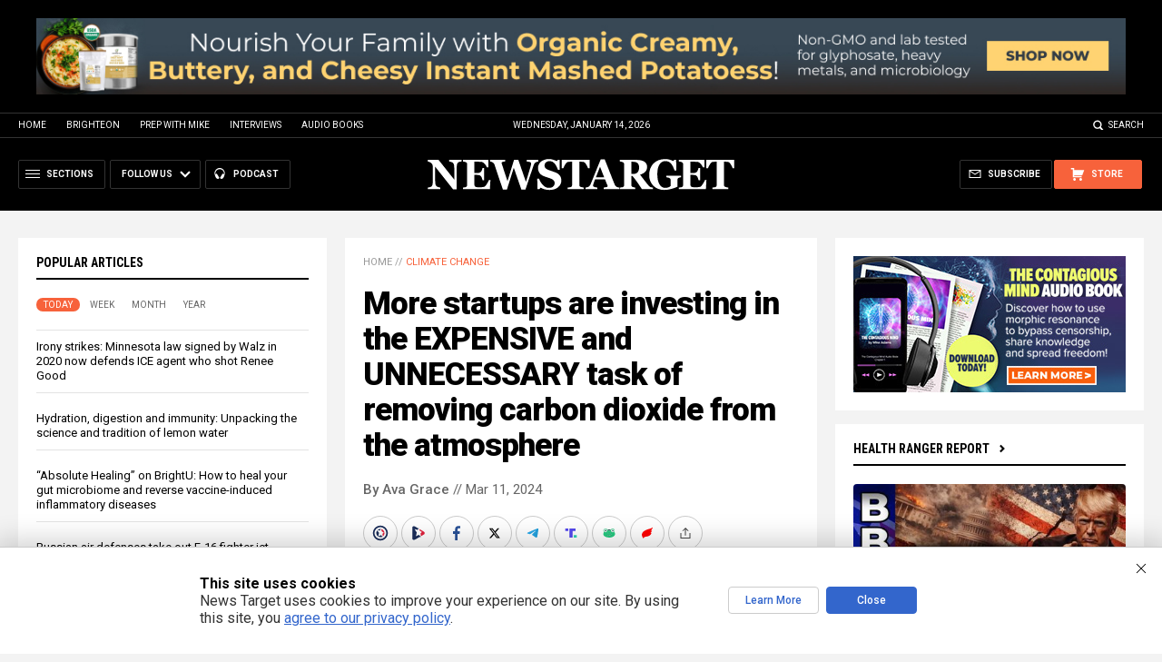

--- FILE ---
content_type: text/html
request_url: https://www.newstarget.com/2024-03-11-expensive-cost-removing-carbon-dioxide-no-one-needs.html
body_size: 15617
content:

<!DOCTYPE HTML PUBLIC "-//W3C//DTD HTML 4.01 Transitional//EN" "//www.w3.org/TR/html4/loose.dtd">
<html lang="en">
<head>
<title>More startups are investing in the EXPENSIVE and UNNECESSARY task of removing carbon dioxide from the atmosphere</title>
<meta http-equiv="Content-Type" content="text/html; charset=utf-8">
<meta http-equiv="X-UA-Compatible" content="IE=edge">

<meta name="title" content="More startups are investing in the EXPENSIVE and UNNECESSARY task of removing carbon dioxide from the atmosphere" />
<meta name="description" content="The carbon dioxide removal (CDR) industry has exploded in recent years. But removing carbon dioxide from the atmosphere is ridiculously expensive and completely unnecessary. Nearly 800 companies around the world are exploring a wide variety of methods for drawing greenhouse gases out of the atmosphere and storing them away or putting them to use. This [&hellip;]">
<meta name="keywords" content="absurd,badclimate,badscience,Carbon capture,carbon dioxide,carbon dioxide removal,carbon sequestration,Climate,climate alarmism,climate change,climate research,climate studies,future tech,green deal,Green New Deal,green tyranny,greenhouse gases,insanity,left cult,stupid,technology">
<meta name="news_keywords" content="absurd,badclimate,badscience,Carbon capture,carbon dioxide,carbon dioxide removal,carbon sequestration,Climate,climate alarmism,climate change,climate research,climate studies,future tech,green deal,Green New Deal,green tyranny,greenhouse gases,insanity,left cult,stupid,technology">

<meta http-equiv="Content-Type" content="text/html; charset=UTF-8" />
<meta id="viewport" name="viewport" content="width=device-width, initial-scale=1.0, shrink-to-fit=yes" />
<meta property="article:published_time" content="2024-03-11 12:41:39"/>
<meta property="og:title" content="More startups are investing in the EXPENSIVE and UNNECESSARY task of removing carbon dioxide from the atmosphere" />
<meta property="og:type" content="article" />
<meta property="og:url" content="https://www.newstarget.com/2024-03-11-expensive-cost-removing-carbon-dioxide-no-one-needs.html" />
<meta property="og:site_name" content="Newstarget.com" />
<meta property="og:description" content="The carbon dioxide removal (CDR) industry has exploded in recent years. But removing carbon dioxide from the atmosphere is ridiculously expensive and completely unnecessary. Nearly 800 companies around the world are exploring a wide variety of methods for drawing greenhouse gases out of the atmosphere and storing them away or putting them to use. This [&hellip;]" />
<meta property="og:image" content="https://www.newstarget.com/wp-content/uploads/sites/43/2024/03/Carbon-Dioxide-Co2-Dark-Green-Leaves-Background-Close-Up.jpg">
<meta property="article:published_time" content="03/11/2024 05:50:39"/>
<meta property="article:post_id" content="190565"/>

<meta name="twitter:card" content="summary_large_image" />
<meta name="twitter:title" content="More startups are investing in the EXPENSIVE and UNNECESSARY task of removing carbon dioxide from the atmosphere">
<meta name="twitter:description" content="The carbon dioxide removal (CDR) industry has exploded in recent years. But removing carbon dioxide from the atmosphere is ridiculously expensive and completely unnecessary. Nearly 800 companies around the world are exploring a wide variety of methods for drawing greenhouse gases out of the atmosphere and storing them away or putting them to use. This [&hellip;]">
<meta name="twitter:url" content="https://www.newstarget.com/2024-03-11-expensive-cost-removing-carbon-dioxide-no-one-needs.html" />
<meta name="twitter:image" content="">

<!-- ///////////////////////////////////////////////////////////////////////////// -->

<meta name="viewport" content="width=device-width, initial-scale=1.0, maximum-scale=3.0, shrink-to-fit=yes">

<link rel="preconnect" href="https://fonts.googleapis.com">
<link rel="preconnect" href="https://fonts.gstatic.com" crossorigin>
<link href="https://fonts.googleapis.com/css2?family=Martel:wght@300;400;700;900&family=Roboto:wght@300;400;500;700;900&family=Roboto+Condensed:wght@300;400;700&display=swap" rel="stylesheet">

<script src="https://code.jquery.com/jquery-latest.js"></script>
<script async src="https://static.addtoany.com/menu/page.js"></script>

<!-- ///////////////////////////////////////////////////////////////////////////// -->

<link href="wp-content/themes/Newstarget2022/CSS/Main.css" rel="stylesheet" type="text/css">
<script src="wp-content/themes/Newstarget2022/Javascripts/Pageload.js"></script>

<!-- ///////////////////////////////////////////////////////////////////////////// -->

<script 
  type="text/javascript" 
  src="https://comments.brighteon.com/embed.js" 
  data-schnack-target="#comments"
  data-schnack-partial-reply="Reply" 
  defer
>
</script>
<script type="text/javascript">
  const script = document.querySelector('script[data-schnack-target]')
  script.dataset.embedUrl = document.location.pathname
</script>

<link rel="shortcut icon" type="image/x-icon" href="Images/favicon.ico">
<link rel="icon" type="image/x-icon" href="Images/favicon.ico">

<link rel="icon" type="image/png" sizes="16x16" href="Images/favicon-16.png">
<link rel="icon" type="image/png" sizes="32x32" href="Images/favicon-32.png">
<link rel="icon" type="image/png" sizes="48x48" href="Images/favicon-48.png">
<link rel="icon" type="image/png" sizes="192x192" href="Images/favicon-192.png">

<link rel="apple-touch-icon" type="image/png" sizes="167x167" href="Images/AppleTouch-167.png">
<link rel="apple-touch-icon" type="image/png" sizes="180x180" href="Images/AppleTouch-180.png">
<link rel="apple-touch-icon" type="image/png" sizes="192x192" href="Images/AppleTouch-192.png">

<!-- ///////////////////////////////////////////////////////////////////////////// -->

<link rel="manifest" href="NewsTarget.json">
<meta name="application-name" content="NewsTarget">

<meta name="apple-mobile-web-app-capable" content="yes">
<meta name="apple-mobile-web-app-title" content="NewsTarget">
<meta name="apple-mobile-web-app-status-bar-style" content="#002D20">
<meta name="apple-touch-fullscreen" content="yes">
<meta name="mobile-web-app-capable" content="yes">
<meta name="msapplication-TileColor" content="#002D20">

<link rel="apple-touch-startup-image" media="(device-width: 414px) and (device-height: 896px) and (-webkit-device-pixel-ratio: 3)" href="Images/apple-launch-1242x2688.png"> 
<link rel="apple-touch-startup-image" media="(device-width: 414px) and (device-height: 896px) and (-webkit-device-pixel-ratio: 2)" href="Images/apple-launch-828x1792.png"> 
<link rel="apple-touch-startup-image" media="(device-width: 375px) and (device-height: 812px) and (-webkit-device-pixel-ratio: 3)" href="Images/apple-launch-1125x2436.png"> 
<link rel="apple-touch-startup-image" media="(device-width: 414px) and (device-height: 736px) and (-webkit-device-pixel-ratio: 3)" href="Images/apple-launch-1242x2208.png"> 
<link rel="apple-touch-startup-image" media="(device-width: 375px) and (device-height: 667px) and (-webkit-device-pixel-ratio: 2)" href="Images/apple-launch-750x1334.png">  
<link rel="apple-touch-startup-image" media="(device-width: 1024px) and (device-height: 1366px) and (-webkit-device-pixel-ratio: 2)" href="Images/apple-launch-2048x2732.png"> 
<link rel="apple-touch-startup-image" media="(device-width: 834px) and (device-height: 1194px) and (-webkit-device-pixel-ratio: 2)" href="Images/apple-launch-1668x2388.png"> 
<link rel="apple-touch-startup-image" media="(device-width: 834px) and (device-height: 1112px) and (-webkit-device-pixel-ratio: 2)" href="Images/apple-launch-1668x2224.png"> 
<link rel="apple-touch-startup-image" media="(device-width: 768px) and (device-height: 1024px) and (-webkit-device-pixel-ratio: 2)" href="Images/apple-launch-1536x2048.png">
<link href="/ARF/Promos-Site.css" rel="stylesheet" type="text/css">

<script src="/ARF/Promos-Site.js"></script>
<script src="/ARF/Hanna.js"></script>

<!-- <script src="https://www.webseed.com/javascripts/messagebar.js"></script> -->


<!-- <script src="https://www.webseed.com/javascripts/messagebar.js"></script> -->


<!-- ///////////////////////////////////////////////////////////////////////////// -->


<!-- ///////////////////////////////////////////////////////////////////////////// -->

<!-- Matomo -->
<script>
  var _paq = window._paq = window._paq || [];
  /* tracker methods like "setCustomDimension" should be called before "trackPageView" */
  _paq.push(['trackPageView']);
  _paq.push(['enableLinkTracking']);
  (function() {
    var u="//analytics.distributednews.com/piwik/";
    _paq.push(['setTrackerUrl', u+'matomo.php']);
    _paq.push(['setSiteId', '42']);
    var d=document, g=d.createElement('script'), s=d.getElementsByTagName('script')[0];
    g.async=true; g.src=u+'matomo.js'; s.parentNode.insertBefore(g,s);
  })();
</script>
<!-- End Matomo Code -->

<!-- Matomo Tag Manager -->
<script>
var _mtm = window._mtm = window._mtm || [];
_mtm.push({'mtm.startTime': (new Date().getTime()), 'event': 'mtm.Start'});
var d=document, g=d.createElement('script'), s=d.getElementsByTagName('script')[0];
g.async=true; g.src='https://analytics.distributednews.com/piwik/js/container_w9mYchki.js'; s.parentNode.insertBefore(g,s);
</script>
<!-- End Matomo Tag Manager -->

</head>
<body>

<!-- Matomo Image Tracker-->
<img referrerpolicy="no-referrer-when-downgrade" src="https://analytics.distributednews.com/piwik/matomo.php?idsite=42&amp;rec=1" style="border:0" alt="" />
<!-- End Matomo -->

<!-- ////////////////////////////////////////////////////////////////////////// -->

<div id="Page">

<!-- ////////////////////////////////////////////////////////////////////////// -->




<div class="Section NoSelect" id="PromoTopFeatured">
<div class="Content">

<div id="PromoTopFeaturedA">

<hr class="Marker" id="Marker9">

</div>

<div id="PromoTopFeaturedB">

<hr class="Marker" id="Marker10">

</div>

</div>
</div>


<!-- ///////////////////////////////////////////////////////// -->


<div id="StickyBar">

<div class="Section NoSelect" id="TopLinks">
<div class="Content">
<div class="Table">

<div class="Col" id="TopLinksLeft">
<a href="/">Home</a>
<a href="//www.brighteon.com" target="_blank">Brighteon</a>
<a href="//www.prepwithmike.com" target="_blank">Prep with Mike</a>
<a href="//signup.naturalnews.com/brighteon-conversations-exclusive-access" target="_blank">Interviews</a>
<a href="//audiobooks.naturalnews.com" target="_blank">Audio Books</a>
</div>

<div class="Col" id="TopLinksCenter"></div>

<div class="Col" id="TopLinksRight">
<a href="javascript: SearchToggle();" id="SearchLink" class="">Search</a>
</div>

</div>
</div>
</div>

<div class="Section" id="SearchBar">
<div class="Content">

<form name="SearchForm" class="SearchForm" method="GET" action="/search.asp">
<div class="SearchTable">
<div class="SearchCol SearchLeft"><input name="query" class="query" type="text" placeholder="What are you searching for?" value=""></div>
<div class="SearchCol SearchClear" title="Clear"></div>
<div class="SearchCol SearchRight" title="Search"></div>
</div>
</form>

</div>
</div>

</div>


<!-- ///////////////////////////////////////////////////////// -->

<div class="Section NoSelect" id="Header">
<div class="Content">
<div class="Table">

<div class="Col" id="HeaderLeft">

<div class="HeaderButtons">
<div class="Button IconMenuBack" id="ButtonBack"></div>
<div class="Button IconMenu" id="ButtonSections"><span>Sections</span></div>
<div class="Nav">
<div class="Button IconArrowDown" id="ButtonFollow"><span>Follow Us</span></div>
<div class="NavMenu">
<div class="SocialLinks"></div>
</div>
</div>
<a href="//www.healthrangerreport.com" target="_blank" class="Button IconPodcast" id="ButtonPodcast"><span>Podcast</span></a>
</div>

</div>

<div class="Col" id="HeaderLogo">
<a href="/"><img src="wp-content/themes/Newstarget2022/Images/Logo-Masthead-White.svg" alt="NewsTarget"></a>
</div>

<div class="Col" id="HeaderRight">

<div class="HeaderButtons">
<a href="//www.healthrangerstore.com/?rfsn=5515150.1f8c65&utm_source=HR_Affiliate&utm_campaign=84057&utm_affiliate=5515150" target="_blank" class="Button IconCart" id="ButtonStore"><span>Store</span></a>
<a href="/subscribe" class="Button IconSubscribe" id="ButtonSubscribe"><span>Subscribe</span></a>
<!--<a href="//www.brighteon.tv/livetv" target="_blank" class="Button IconLive" id="ButtonLiveTV"><span>Live TV</span></a>-->
</div>

</div>

</div>
</div>
</div>

<!-- ////////////////////////////////////////////////////////////////////////// -->

<div class="Section">
<div class="Content">
<div class="MainTable">

<!-- =================== -->

<div class="MainLeft">
<div class="MainSidebar SidebarLeft">

<div id="Index03">


<div class="Widget">
<div class="ArticleBox" id="PopularHome">
<div class="ArticleBoxTop">
<div class="SectionHead">Popular Articles</div>

<script>
 populararticles = 25;
</script>
<script src="https://alternativenews.com/wppopulararticles/js_newthemes/newstarget.com_day2.js"></script>
<script src="https://alternativenews.com/wppopulararticles/js_newthemes/newstarget.com_week2.js"></script>
<script src="https://alternativenews.com/wppopulararticles/js_newthemes/newstarget.com_month2.js"></script>
<script src="https://alternativenews.com/wppopulararticles/js_newthemes/newstarget.com_year2.js"></script>

<div class="ArticleTabs NoSelect">
<span class="TabVisible">Today</span>
<span>Week</span>
<span>Month</span>
<span>Year</span>
</div>

</div>
<div class="ArticleBoxScroll">

<div id="PopularPosts_Day" class="Widget HeadlineOnly PopularVisible">

</div>

<div class="Widget HeadlineOnly">

<div id="PopularPosts_Week" class="Posts">

</div>

</div>

<div class="Widget HeadlineOnly">

<div id="PopularPosts_Month" class="Posts">

</div>

</div>

<div class="Widget HeadlineOnly">

<div id="PopularPosts_Year" class="Posts">

</div>

</div>


</div>

</div>

<div class="Actions">
<a href="all-posts" class="Button ButtonSecondary">See More Popular Articles</a>
</div>

</div>


<div class="Widget">
<hr class="Marker" id="Marker5">
</div><!-- -->


</div>

<div id="Index08">
<div class="Widget">
<hr class="Marker" id="Marker6">
</div>

</div>

</div>
</div>

<!-- =================== -->

<div class="MainRight">
<div class="MainSidebar SidebarRight">
<div id="Index05">
<div class="Widget">
<hr class="Marker" id="Marker2">
</div><div class="Widget VideoStack">
<div class="SectionHead"><a href="https://www.brighteon.com/channels/hrreport" target="_blank" class="SectionLink">Health Ranger Report</a>
</div>

<div class="VideoPosts">
<div class="VideoPost">
<div class="VideoPhoto"><a href="https://www.brighteon.com/53b8c69c-0ccf-4f97-896a-cff27990cbad" target="_blank"><img src="https://photos.brighteon.com/file/brighteon-thumbnails/thumbnail/dd55ee88-e144-4167-86ff-4d265c3366b1" alt="Video"><span class="VideoDuration NoSelect">3:07:02</span></a></div>
<div class="VideoText">
<div class="VideoHeadline"><a href="https://www.brighteon.com/53b8c69c-0ccf-4f97-896a-cff27990cbad" target="_blank">Brighteon Broadcast News, Jan 13, 2025 - Trump Pushing America to its FINAL COLLAPSE</a></div>
</div>
</div><div class="VideoPost">
<div class="VideoPhoto"><a href="https://www.brighteon.com/1b020af7-cb48-4cf2-a39c-1d83537a6c5a" target="_blank"><img src="https://photos.brighteon.com/file/brighteon-thumbnails/thumbnail/ed4dfe37-b415-4621-82d3-5e8a46ab5745" alt="Video"><span class="VideoDuration NoSelect">59:23</span></a></div>
<div class="VideoText">
<div class="VideoHeadline"><a href="https://www.brighteon.com/1b020af7-cb48-4cf2-a39c-1d83537a6c5a" target="_blank">President Trump Shreds the U.S. Constitution and Declares Himself EMPEROR</a></div>
</div>
</div><div class="VideoPost">
<div class="VideoPhoto"><a href="https://www.brighteon.com/a076bcbc-f927-4b24-87c8-ea83ff4dbeb2" target="_blank"><img src="https://photos.brighteon.com/file/brighteon-thumbnails/thumbnail/c76b243f-83cf-48a3-9dbb-f344408be199" alt="Video"><span class="VideoDuration NoSelect">1:58:24</span></a></div>
<div class="VideoText">
<div class="VideoHeadline"><a href="https://www.brighteon.com/a076bcbc-f927-4b24-87c8-ea83ff4dbeb2" target="_blank">Dan Golka: AI, Robots, Automation, and the Collapse of the Old Economy</a></div>
</div>
</div><div class="VideoPost">
<div class="VideoPhoto"><a href="https://www.brighteon.com/6f558106-08cd-4155-9b6e-71721ac01788" target="_blank"><img src="https://photos.brighteon.com/file/brighteon-thumbnails/thumbnail/7648b271-d400-4ecb-9a49-7bccd6ba4e99" alt="Video"><span class="VideoDuration NoSelect">2:09:44</span></a></div>
<div class="VideoText">
<div class="VideoHeadline"><a href="https://www.brighteon.com/6f558106-08cd-4155-9b6e-71721ac01788" target="_blank">Brighteon Broadcast News, Jan 12, 2026 - Civil REVOLT and the SHADOW ECONOMY of Grant Money Laundering</a></div>
</div>
</div><div class="VideoPost">
<div class="VideoPhoto"><a href="https://www.brighteon.com/e265759c-536a-4af9-b85e-7bb49e16f648" target="_blank"><img src="https://photos.brighteon.com/file/brighteon-thumbnails/thumbnail/bbda28e9-bcc1-432d-9979-16cf3d2f3916" alt="Video"><span class="VideoDuration NoSelect">13:08</span></a></div>
<div class="VideoText">
<div class="VideoHeadline"><a href="https://www.brighteon.com/e265759c-536a-4af9-b85e-7bb49e16f648" target="_blank">Is Breakthrough Battery Technology Being Suppressed to Enforce ENERGY SCARCITY?</a></div>
</div>
</div><div class="VideoPost">
<div class="VideoPhoto"><a href="https://www.brighteon.com/120f7ce8-719f-45e8-9ee2-c8eafc503d77" target="_blank"><img src="https://photos.brighteon.com/file/brighteon-thumbnails/thumbnail/0354580a-4d80-461f-acaa-3cb1cb7a2404" alt="Video"><span class="VideoDuration NoSelect">23:15</span></a></div>
<div class="VideoText">
<div class="VideoHeadline"><a href="https://www.brighteon.com/120f7ce8-719f-45e8-9ee2-c8eafc503d77" target="_blank">The END of the Age of Bullshit</a></div>
</div>
</div><div class="VideoPost">
<div class="VideoPhoto"><a href="https://www.brighteon.com/424de2f7-8c6e-445f-b716-9c4808cc1c25" target="_blank"><img src="https://photos.brighteon.com/file/brighteon-thumbnails/thumbnail/72a7a204-daa0-4309-a410-2d16f22b368d" alt="Video"><span class="VideoDuration NoSelect">28:09</span></a></div>
<div class="VideoText">
<div class="VideoHeadline"><a href="https://www.brighteon.com/424de2f7-8c6e-445f-b716-9c4808cc1c25" target="_blank">Reinvent Yourself to PROSPER in 2026 and Beyond</a></div>
</div>
</div>
</div>

</div>

</div>

<div id="Index06">
<div class="Widget">
<hr class="Marker" id="Marker12">
</div>
</div>
</div>
</div>

<!-- =================== -->

<div class="MainCenter">

<div class="Widget" id="Breadcrumbs">
<a href="">Home</a> // <a href="category/climate-change">Climate change</a>
</div>

<div class="Widget" id="Title">
More startups are investing in the EXPENSIVE and UNNECESSARY task of removing carbon dioxide from the atmosphere</div>

<div class="Widget" id="AuthorInfo">
<a href="author/avagrace">By Ava Grace</a> // Mar 11, 2024</div>

<!-- share -->

<div class="Widget NoSelect" style="margin-bottom: 0px;">
<div id="ShareRow">

<a href="javascript: ShareWindowOpen('BrighteonSocial');" class="ShareIcon ShareBrighteonSocial" title="Share on Brighteon.Social"><span></span></a>
<a href="javascript: ShareBrighteonIO();" class="ShareIcon ShareBrighteonIO" title="Share on Brighteon.io"><span></span></a>
<a href="javascript: ShareWindowOpen('Facebook');" class="ShareIcon ShareFacebook" title="Share on Facebook"><span></span></a>
<a href="javascript: ShareWindowOpen('X');" class="ShareIcon ShareX" title="Share on X"><span></span></a>
<a href="javascript: ShareWindowOpen('Telegram');" class="ShareIcon ShareTelegram" title="Share on Telegram"><span></span></a>
<a href="javascript: ShareWindowOpen('TruthSocial');" class="ShareIcon ShareTruthSocial" title="Share on Truth.Social"><span></span></a>
<a href="javascript: ShareWindowOpen('Gab');" class="ShareIcon ShareGAB" title="Share on GAB"><span></span></a>
<a href="javascript: ShareWindowOpen('Gettr');" class="ShareIcon ShareGettr" title="Share on Gettr"><span></span></a>
<a href="javascript: ShareMenuOpen();" class="ShareIcon ShareMore" title="More Share Options"><span></span></a>

</div>
</div>

<!-- end share-->

<div class="Widget" id="AuthorTags">
TAGS: <a href="tag/absurd" rel="tag">absurd</a>, <a href="tag/badclimate" rel="tag">badclimate</a>, <a href="tag/badscience" rel="tag">badscience</a>, <a href="tag/carbon-capture" rel="tag">Carbon capture</a>, <a href="tag/carbon-dioxide" rel="tag">carbon dioxide</a>, <a href="tag/carbon-dioxide-removal" rel="tag">carbon dioxide removal</a>, <a href="tag/carbon-sequestration" rel="tag">carbon sequestration</a>, <a href="tag/climate" rel="tag">Climate</a>, <a href="tag/climate-alarmism" rel="tag">climate alarmism</a>, <a href="tag/climate-change" rel="tag">climate change</a>, <a href="tag/climate-research" rel="tag">climate research</a>, <a href="tag/climate-studies" rel="tag">climate studies</a>, <a href="tag/future-tech" rel="tag">future tech</a>, <a href="tag/green-deal" rel="tag">green deal</a>, <a href="tag/green-new-deal" rel="tag">Green New Deal</a>, <a href="tag/green-tyranny" rel="tag">green tyranny</a>, <a href="tag/greenhouse-gases" rel="tag">greenhouse gases</a>, <a href="tag/insanity" rel="tag">insanity</a>, <a href="tag/left-cult" rel="tag">left cult</a>, <a href="tag/stupid" rel="tag">stupid</a>, <a href="tag/technology" rel="tag">technology</a></div>

<div class="Widget" id="FeaturedMedia">
<img src="wp-content/uploads/sites/43/2024/03/Carbon-Dioxide-Co2-Dark-Green-Leaves-Background-Close-Up.jpg">
</div>

<div class="Widget" id="Article">
<hr class="Marker" id="Marker1">



The carbon dioxide removal (CDR) industry has exploded in recent years. But removing carbon dioxide from the atmosphere <a href="https://expose-news.com/2024/03/01/carbon-removal-is-a-very-expensive-product-no-one-needs/">is ridiculously expensive and completely unnecessary</a>.<p><p>Nearly 800 companies around the world are exploring a wide variety of methods for drawing greenhouse gases out of the atmosphere and storing them away or putting them to use. This is a gigantic leap from 2019, when there were only a handful of startups that were interested in exploring the task of removing carbon dioxide from the atmosphere.<p><p>In 2021, the <em>MIT Technology Review</em> published an article discussing how the "hype" behind carbon removal "<a href="https://www.technologyreview.com/2021/07/08/1027908/carbon-removal-hype-is-a-dangerous-distraction-climate-change/">is becoming a dangerous distraction</a>."<p><p>"Carbon removal hype is becoming a dangerous distraction. Corporations and nations are touting plans to suck greenhouse gases out of the air … The noise, news and hype are feeding a perception that carbon removal will be cheap, simple, scalable and reliable – none of which we can count on," the article said. (Related: <a href="https://www.naturalnews.com/2023-12-17-carbon-passport-meet-2050-carbon-footprint-target.html">CNN writer suggests forcing "carbon passport" on travelers to meet carbon footprint target by 2050</a>.)<p><p>Venture capital firms that have already begun researching carbon removal have invested tens of millions of dollars into early-stage startups promising to use technology, minerals and microbes to draw carbon dioxide and promising to verify and certify that all the removal is really happening.<p><p>"You are seeing lots of people making big promises right now, and they don't quite know how to keep them," said Klaus Lackner, director of the Center for Negative Carbon Emissions at <a href="https://www.asu.edu/"><em>Arizona State University</em></a>.<p><p>Even <a href="https://carbondioxide.news/">the most "natural" method of sequestering carbon</a> – by getting carbon emissions sucked out of the air by trees or not released because they were captured by forests – is significantly higher, especially if governments and corporations force private citizens to bear the ongoing costs of monitoring carbon levels and the liabilities for additional carbon removal should trees die.<p><h2>Carbon dioxide removal tech a growing area of research in climate studies</h2><p>CDR technologies, which provide a means of sucking carbon out of the atmosphere, <a href="https://www.theguardian.com/environment/2023/apr/25/carbon-dioxide-removal-tech-polarising-climate-science">are one of the hottest areas of climate research</a>, but also the most controversial.<p><p>This industry has seen new life following the release of the United Nations' Intergovernmental Panel on Climate Change (IPCC) report which claims that ways of capturing and storing carbon dioxide, though expensive, might be necessary to keep global temperatures from changing too drastically.<p><p>But scientists and policymakers are divided. Some say that technology must be the immediate priority for research. Others urge caution and warn against putting faith in untested technology.<p><p>Large technological and corporate interests have invested in the kind of money that is involved in solving the "climate change" problem but not in an inexpensive way.<p><p>Research-based organizations have invested time, money and reputation in this issue so that having it cheaply eliminated would not be in their best interest.<p><p>A rash of new tech startups are cashing in on the perceived opportunity many companies and investors see in CDR. These fledgling companies are exploring "scrubbers" that can <a href="https://geoengineering.news/">chemically remove carbon dioxide from the air</a>.<p><p>Other startups are researching "biochar," which creates fertilizer from burning wood waste without oxygen, and even more are focusing on carbon capture and storage tech, which liquefies carbon dioxide and pumps it deep into the earth in geological formations where it can stay forever. The IPCC's report has been seen as a stamp of approval <a href="https://greentyranny.news/">to continue their research and to keep lobbying for investments</a>.<p><p>Watch this video discussing the challenges of carbon capture and removal, and how <a href="https://www.brighteon.com/e11451bf-eb6d-4d16-a122-1d5fea305a6d">carbon sequestration is sometimes unsustainable</a>.<p><p><iframe src="https://www.brighteon.com/embed/e11451bf-eb6d-4d16-a122-1d5fea305a6d" width="560" height="315" frameborder="0" allowfullscreen="allowfullscreen"></iframe><p><p>This video is from the <a href="https://www.brighteon.com/channels/findinggeniuspodcast">Finding Genius Podcast channel on <em>Brighteon.com</em></a>.<p><h3>More related stories:</h3><p><a href="https://www.naturalnews.com/2023-04-11-australia-cbdc-pilot-program-carbon-credit-trading.html">Australia launches CBDC test program, complete with carbon credit trading.</a><p><p><a href="https://www.naturalnews.com/2023-09-27-climate-corruption-carbon-offset-projects-scams-report.html">CLIMATE CORRUPTION: Most carbon "offset" projects are SCAMS, new report finds.</a><p><p><a href="https://www.naturalnews.com/2023-05-08-kennedy-blasts-biden-50-trillion-carbon-neutrality.html">Sen. Kennedy blasts Biden's energy secretary over $50 trillion "carbon neutrality" grift.</a><p><p><a href="https://www.naturalnews.com/2024-02-04-globalists-will-use-carbon-controls.html">Globalists will use carbon controls to stop you from growing your own food.</a><p><p><a href="https://www.naturalnews.com/2023-12-28-green-cult-destroying-farmland-for-carbon-zero.html">Green cult destroying farmland to reduce population – that’s what going "carbon zero" actually means.</a><p><p><strong>Sources include:</strong><p><p><a href="https://expose-news.com/2024/03/01/carbon-removal-is-a-very-expensive-product-no-one-needs/">Expose-News.com</a><p><p><a href="https://www.technologyreview.com/2021/07/08/1027908/carbon-removal-hype-is-a-dangerous-distraction-climate-change/">TechnologyReview.com</a><p><p><a href="https://www.theguardian.com/environment/2023/apr/25/carbon-dioxide-removal-tech-polarising-climate-science">TheGuardian.com</a><p><p><a href="https://www.brighteon.com/e11451bf-eb6d-4d16-a122-1d5fea305a6d">Brighteon.com</a>
<input id="ArticleID" type="hidden" readonly="true" value="821036">
</div>

<div class="Widget" id="BottomTags">
<div class="SectionHead">Related Topics</div>
<a href="tag/absurd" rel="tag">absurd</a> <a href="tag/badclimate" rel="tag">badclimate</a> <a href="tag/badscience" rel="tag">badscience</a> <a href="tag/carbon-capture" rel="tag">Carbon capture</a> <a href="tag/carbon-dioxide" rel="tag">carbon dioxide</a> <a href="tag/carbon-dioxide-removal" rel="tag">carbon dioxide removal</a> <a href="tag/carbon-sequestration" rel="tag">carbon sequestration</a> <a href="tag/climate" rel="tag">Climate</a> <a href="tag/climate-alarmism" rel="tag">climate alarmism</a> <a href="tag/climate-change" rel="tag">climate change</a> <a href="tag/climate-research" rel="tag">climate research</a> <a href="tag/climate-studies" rel="tag">climate studies</a> <a href="tag/future-tech" rel="tag">future tech</a> <a href="tag/green-deal" rel="tag">green deal</a> <a href="tag/green-new-deal" rel="tag">Green New Deal</a> <a href="tag/green-tyranny" rel="tag">green tyranny</a> <a href="tag/greenhouse-gases" rel="tag">greenhouse gases</a> <a href="tag/insanity" rel="tag">insanity</a> <a href="tag/left-cult" rel="tag">left cult</a> <a href="tag/stupid" rel="tag">stupid</a> <a href="tag/technology" rel="tag">technology</a></div>

<div class="Widget">
<hr class="Marker" id="Marker3">
</div>



<div class="Widget PhotoLeft ArticleLatestNews">
<div class="SectionHead">Latest News</div>
<div class="Posts">

<!-- =================== -->

<div class="Post">
<div class="Photo"><a href="2025-02-03-wsj-misleading-claims-gain-of-function-research.html"><img src="wp-content/uploads/sites/43/2025/02/Microscope-Research-Cancer-Scientist-Laboratory-Doctor-Science.jpg"></a></div>
<div class="Text">
<div class="Date">02/03/2025 / By Cassie B.</div>
<div class="Headline"><a href="2025-02-03-wsj-misleading-claims-gain-of-function-research.html">WSJ’s misleading claims on gain-of-function research debunked as Trump considers funding ban</a></div>
</div>
</div>
<div class="Post">
<div class="Photo"><a href="2025-02-03-researcher-warns-of-catastrophic-risks-unchecked-ai-development.html"><img src="wp-content/uploads/sites/43/2025/02/AI-Artificial-Intelligence-Robot-Eye.jpg"></a></div>
<div class="Text">
<div class="Date">02/03/2025 / By Willow Tohi</div>
<div class="Headline"><a href="2025-02-03-researcher-warns-of-catastrophic-risks-unchecked-ai-development.html">AI arms race or AI suicide pact? Former OpenAI researcher warns of catastrophic risks in unchecked AI development</a></div>
</div>
</div>
<div class="Post">
<div class="Photo"><a href="2025-02-03-china-fusion-research-plant-nuclear-threat.html"><img src="wp-content/uploads/sites/43/2025/02/Fusion-Green-Nuclear-Field-Plasma-3D-Abstract.jpg"></a></div>
<div class="Text">
<div class="Date">02/03/2025 / By Cassie B.</div>
<div class="Headline"><a href="2025-02-03-china-fusion-research-plant-nuclear-threat.html">China’s giant fusion research plant: Clean energy breakthrough or nuclear arms threat?</a></div>
</div>
</div>
<div class="Post">
<div class="Photo"><a href="2025-02-03-trump-pulls-us-out-of-global-tax-deal.html"><img src="wp-content/uploads/sites/43/2025/02/Donald-Trump-Microphone-Georgia-Rally.jpg"></a></div>
<div class="Text">
<div class="Date">02/03/2025 / By Laura Harris</div>
<div class="Headline"><a href="2025-02-03-trump-pulls-us-out-of-global-tax-deal.html">Trump issues memorandum pulling the U.S. out of global corporate minimum tax deal</a></div>
</div>
</div>
<div class="Post">
<div class="Photo"><a href="2025-02-03-new-orleans-tragedy-warning-threats-copycat-attacks.html"><img src="wp-content/uploads/sites/43/2025/02/Terrorism-Torn-Paper-Black.jpg"></a></div>
<div class="Text">
<div class="Date">02/03/2025 / By Zoey Sky</div>
<div class="Headline"><a href="2025-02-03-new-orleans-tragedy-warning-threats-copycat-attacks.html">New Orleans tragedy: FBI and DHS warn of possible copycat attacks</a></div>
</div>
</div>
<div class="Post">
<div class="Photo"><a href="2025-02-03-faa-faces-scrutiny-over-diversity-hiring-policies.html"><img src="wp-content/uploads/sites/43/2025/02/Parked-airplane-side-view-backlit-sunset-time-2.jpg"></a></div>
<div class="Text">
<div class="Date">02/03/2025 / By Belle Carter</div>
<div class="Headline"><a href="2025-02-03-faa-faces-scrutiny-over-diversity-hiring-policies.html">FAA faces scrutiny over diversity hiring policies amid staffing shortages and deadly midair collision</a></div>
</div>
</div>


<!-- =================== -->

</div>
</div>

<div class="Widget">

<div id="comments"></div>

</div>

<div class="Widget">
<hr class="Marker" id="Marker4">
</div>



<div class="Widget PhotoLeft ArticleLatestNews">
<div class="SectionHead">Related News</div>
<div class="Posts">

<!-- =================== -->
<div class="Post">
<div class="Photo"><a href="2025-02-03-selena-gomez-jim-acosta-destroyed-trump-curse.html"><img src="wp-content/uploads/sites/43/2025/02/Editorial-Use-Selena-Gomez-1.jpg"></a></div>
<div class="Text">
<div class="Date">02/03/2025 / By News Editors</div>
<div class="Headline"><a href="2025-02-03-selena-gomez-jim-acosta-destroyed-trump-curse.html">Happening now: Selena Gomez and Jim Acosta destroyed by the #TrumpCurse…</a></div>
</div>
</div>
<div class="Post">
<div class="Photo"><a href="2025-02-02-trump-bans-transgender-service-members-dei-military.html"><img src="wp-content/uploads/sites/43/2025/02/Trump-Executive-Order-Signature.jpg"></a></div>
<div class="Text">
<div class="Date">02/02/2025 / By Laura Harris</div>
<div class="Headline"><a href="2025-02-02-trump-bans-transgender-service-members-dei-military.html">Trump signs orders banning transgender service members and eliminating DEI programs in the U.S. military</a></div>
</div>
</div>
<div class="Post">
<div class="Photo"><a href="2025-01-31-rfkjr-confirmation-hearing-a-battle-for-health-freedom.html"><img src="wp-content/uploads/sites/43/2025/01/RFK-jr-town-hall.png"></a></div>
<div class="Text">
<div class="Date">01/31/2025 / By Willow Tohi</div>
<div class="Headline"><a href="2025-01-31-rfkjr-confirmation-hearing-a-battle-for-health-freedom.html">RFK Jr.’s confirmation hearing: A battle for health freedom and the soul of American politics</a></div>
</div>
</div>
<div class="Post">
<div class="Photo"><a href="2025-01-29-media-whining-exhaustion-just-days-trump-presidency.html"><img src="wp-content/uploads/sites/43/2025/01/Donald-Trump-North-Carolina.jpg"></a></div>
<div class="Text">
<div class="Date">01/29/2025 / By Ava Grace</div>
<div class="Headline"><a href="2025-01-29-media-whining-exhaustion-just-days-trump-presidency.html">Media outlets and personalities whine about exhaustion just days into Trump’s presidency</a></div>
</div>
</div>
<div class="Post">
<div class="Photo"><a href="2025-01-29-selena-gomez-cries-ice-raids-migrant-criminals.html"><img src="wp-content/uploads/sites/43/2025/01/Editorial-Use-Selena-Gomez-1.jpg"></a></div>
<div class="Text">
<div class="Date">01/29/2025 / By Ramon Tomey</div>
<div class="Headline"><a href="2025-01-29-selena-gomez-cries-ice-raids-migrant-criminals.html">Selena Gomez cries over ICE raids targeting VIOLENT MIGRANT CRIMINALS</a></div>
</div>
</div>
<div class="Post">
<div class="Photo"><a href="2025-01-28-ny-times-promotes-injecting-children-toxic-aluminum-vaccines.html"><img src="wp-content/uploads/sites/43/2025/01/new_york_times_building.jpg"></a></div>
<div class="Text">
<div class="Date">01/28/2025 / By Willow Tohi</div>
<div class="Headline"><a href="2025-01-28-ny-times-promotes-injecting-children-toxic-aluminum-vaccines.html">NY Times PROMOTES injecting children with toxic metal aluminum as long as it&#8217;s in vaccines</a></div>
</div>
</div>
<div class="Post">
<div class="Photo"><a href="2025-01-28-californias-liberal-leadership-fails-as-wildfires-rage.html"><img src="wp-content/uploads/sites/43/2025/01/Fire-Firetrucks-Police-Cop.jpg"></a></div>
<div class="Text">
<div class="Date">01/28/2025 / By Willow Tohi</div>
<div class="Headline"><a href="2025-01-28-californias-liberal-leadership-fails-as-wildfires-rage.html">California’s liberal leadership fails as wildfires rage and fire trucks sit idle</a></div>
</div>
</div>

<!-- =================== -->

</div>
</div>


<div class="Widget" id="BottomActions">

<div class="ActionHeadline">Take Action:</div>
<div class="ActionInfo">Support NewsTarget by linking to this article from your website.</div>
<div class="ActionSubhead">Permalink to this article:</div>
<div class="ActionForm">
<div class="ActionInput"><input type="text" id="Permalink" value="" readonly class="AutoSelect"></div>
<div class="ActionCopy" title="Copy Permalink">Copy</div>
</div>
<div class="ActionSubhead">Embed article link:</div>
<div class="ActionForm">
<div class="ActionInput"><input type="text" id="ArticleLink" value="" readonly class="AutoSelect"></div>
<div class="ActionCopy" title="Copy Embed Link">Copy</div>
</div>
<div class="ActionSubhead">Reprinting this article:</div>

<div class="ActionText">Non-commercial use is permitted with credit to NewsTarget.com (including a clickable link).<br><a href="contactus" target="_blank">Please contact us for more information.</a></div>

</div>


</div>

<!-- =================== -->

</div>
</div>
</div>

<!-- ////////////////////////////////////////////////////////////////////////// -->

<script src="https://www.alternativenews.com/wpvisits/JS/NNAnalyticsWPSites.js" type="text/javascript"></script>




<div class="Section" id="FooterTable">
<div class="Content">
<div class="Table">

<!-- =================== -->

<div class="Col" id="FooterNewsletter">

<div class="FooterHead">Free Email Alerts</div>
<div class="FooterText">Get independent news alerts on natural cures, food lab tests, cannabis medicine, science, robotics, drones, privacy and more.</div>
<div class="FooterForm">
<form method="POST" action="https://healthrangerstore.activehosted.com/proc.php" target="_blank" id="_form_94_" novalidate >

<div class="FormTable">
<div class="FormCol FormInput"><input type="text" name="email" placeholder="Enter Your Email Address" required /></div>
<div class="FormCol FormSubmit"><button id="_form_94_submit" type="submit" title="Continue" class="ButtonIcon"><span class="Icon IconRight"></span></button></div>
</div>

<input type="hidden" name="u" value="94" />
<input type="hidden" name="f" value="94" />
<input type="hidden" name="s" />
<input type="hidden" name="c" value="0" />
<input type="hidden" name="m" value="0" />
<input type="hidden" name="act" value="sub" />
<input type="hidden" name="v" value="2" />
</form>

<script type="text/javascript">
window.cfields = [];
window._show_thank_you = function(id, message, trackcmp_url) {
  var form = document.getElementById('_form_' + id + '_'), thank_you = form.querySelector('._form-thank-you');
  form.querySelector('._form-content').style.display = 'none';
  thank_you.innerHTML = message;
  thank_you.style.display = 'block';
  if (typeof(trackcmp_url) != 'undefined' && trackcmp_url) {
    // Site tracking URL to use after inline form submission.
    _load_script(trackcmp_url);
  }
  if (typeof window._form_callback !== 'undefined') window._form_callback(id);
};
window._show_error = function(id, message, html) {
  var form = document.getElementById('_form_' + id + '_'), err = document.createElement('div'), button = form.querySelector('button'), old_error = form.querySelector('._form_error');
  if (old_error) old_error.parentNode.removeChild(old_error);
  err.innerHTML = message;
  err.className = '_error-inner _form_error _no_arrow';
  var wrapper = document.createElement('div');
  wrapper.className = '_form-inner';
  wrapper.appendChild(err);
  button.parentNode.insertBefore(wrapper, button);
  document.querySelector('[id^="_form"][id$="_submit"]').disabled = false;
  if (html) {
    var div = document.createElement('div');
    div.className = '_error-html';
    div.innerHTML = html;
    err.appendChild(div);
  }
};
window._load_script = function(url, callback) {
    var head = document.querySelector('head'), script = document.createElement('script'), r = false;
    script.type = 'text/javascript';
    script.charset = 'utf-8';
    script.src = url;
    if (callback) {
      script.onload = script.onreadystatechange = function() {
      if (!r && (!this.readyState || this.readyState == 'complete')) {
        r = true;
        callback();
        }
      };
    }
    head.appendChild(script);
};
(function() {
  if (window.location.search.search("excludeform") !== -1) return false;
  var getCookie = function(name) {
    var match = document.cookie.match(new RegExp('(^|; )' + name + '=([^;]+)'));
    return match ? match[2] : null;
  }
  var setCookie = function(name, value) {
    var now = new Date();
    var time = now.getTime();
    var expireTime = time + 1000 * 60 * 60 * 24 * 365;
    now.setTime(expireTime);
    document.cookie = name + '=' + value + '; expires=' + now + ';path=/';
  }
      var addEvent = function(element, event, func) {
    if (element.addEventListener) {
      element.addEventListener(event, func);
    } else {
      var oldFunc = element['on' + event];
      element['on' + event] = function() {
        oldFunc.apply(this, arguments);
        func.apply(this, arguments);
      };
    }
  }
  var _removed = false;
  var form_to_submit = document.getElementById('_form_94_');
  var allInputs = form_to_submit.querySelectorAll('input, select, textarea'), tooltips = [], submitted = false;

  var getUrlParam = function(name) {
    var regexStr = '[\?&]' + name + '=([^&#]*)';
    var results = new RegExp(regexStr, 'i').exec(window.location.href);
    return results != undefined ? decodeURIComponent(results[1]) : false;
  };

  for (var i = 0; i < allInputs.length; i++) {
    var regexStr = "field\\[(\\d+)\\]";
    var results = new RegExp(regexStr).exec(allInputs[i].name);
    if (results != undefined) {
      allInputs[i].dataset.name = window.cfields[results[1]];
    } else {
      allInputs[i].dataset.name = allInputs[i].name;
    }
    var fieldVal = getUrlParam(allInputs[i].dataset.name);

    if (fieldVal) {
      if (allInputs[i].type == "radio" || allInputs[i].type == "checkbox") {
        if (allInputs[i].value == fieldVal) {
          allInputs[i].checked = true;
        }
      } else {
        allInputs[i].value = fieldVal;
      }
    }
  }

  var remove_tooltips = function() {
    for (var i = 0; i < tooltips.length; i++) {
      tooltips[i].tip.parentNode.removeChild(tooltips[i].tip);
    }
      tooltips = [];
  };
  var remove_tooltip = function(elem) {
    for (var i = 0; i < tooltips.length; i++) {
      if (tooltips[i].elem === elem) {
        tooltips[i].tip.parentNode.removeChild(tooltips[i].tip);
        tooltips.splice(i, 1);
        return;
      }
    }
  };
  var create_tooltip = function(elem, text) {
    var tooltip = document.createElement('div'), arrow = document.createElement('div'), inner = document.createElement('div'), new_tooltip = {};
    if (elem.type != 'radio' && elem.type != 'checkbox') {
      tooltip.className = '_error';
      arrow.className = '_error-arrow';
      inner.className = '_error-inner';
      inner.innerHTML = text;
      tooltip.appendChild(arrow);
      tooltip.appendChild(inner);
      elem.parentNode.appendChild(tooltip);
    } else {
      tooltip.className = '_error-inner _no_arrow';
      tooltip.innerHTML = text;
      elem.parentNode.insertBefore(tooltip, elem);
      new_tooltip.no_arrow = true;
    }
    new_tooltip.tip = tooltip;
    new_tooltip.elem = elem;
    tooltips.push(new_tooltip);
    return new_tooltip;
  };
  var resize_tooltip = function(tooltip) {
    var rect = tooltip.elem.getBoundingClientRect();
    var doc = document.documentElement, scrollPosition = rect.top - ((window.pageYOffset || doc.scrollTop)  - (doc.clientTop || 0));
    if (scrollPosition < 40) {
      tooltip.tip.className = tooltip.tip.className.replace(/ ?(_above|_below) ?/g, '') + ' _below';
    } else {
      tooltip.tip.className = tooltip.tip.className.replace(/ ?(_above|_below) ?/g, '') + ' _above';
    }
  };
  var resize_tooltips = function() {
    if (_removed) return;
    for (var i = 0; i < tooltips.length; i++) {
      if (!tooltips[i].no_arrow) resize_tooltip(tooltips[i]);
    }
  };
  var validate_field = function(elem, remove) {
    var tooltip = null, value = elem.value, no_error = true;
    remove ? remove_tooltip(elem) : false;
    if (elem.type != 'checkbox') elem.className = elem.className.replace(/ ?_has_error ?/g, '');
    if (elem.getAttribute('required') !== null) {
      if (elem.type == 'radio' || (elem.type == 'checkbox' && /any/.test(elem.className))) {
        var elems = form_to_submit.elements[elem.name];
        if (!(elems instanceof NodeList || elems instanceof HTMLCollection) || elems.length <= 1) {
          no_error = elem.checked;
        }
        else {
          no_error = false;
          for (var i = 0; i < elems.length; i++) {
            if (elems[i].checked) no_error = true;
          }
        }
        if (!no_error) {
          tooltip = create_tooltip(elem, "Please select an option.");
        }
      } else if (elem.type =='checkbox') {
        var elems = form_to_submit.elements[elem.name], found = false, err = [];
        no_error = true;
        for (var i = 0; i < elems.length; i++) {
          if (elems[i].getAttribute('required') === null) continue;
          if (!found && elems[i] !== elem) return true;
          found = true;
          elems[i].className = elems[i].className.replace(/ ?_has_error ?/g, '');
          if (!elems[i].checked) {
            no_error = false;
            elems[i].className = elems[i].className + ' _has_error';
            err.push("Checking %s is required".replace("%s", elems[i].value));
          }
        }
        if (!no_error) {
          tooltip = create_tooltip(elem, err.join('<br/>'));
        }
      } else if (elem.tagName == 'SELECT') {
        var selected = true;
        if (elem.multiple) {
          selected = false;
          for (var i = 0; i < elem.options.length; i++) {
            if (elem.options[i].selected) {
              selected = true;
              break;
            }
          }
        } else {
          for (var i = 0; i < elem.options.length; i++) {
            if (elem.options[i].selected && !elem.options[i].value) {
              selected = false;
            }
          }
        }
        if (!selected) {
          elem.className = elem.className + ' _has_error';
          no_error = false;
          tooltip = create_tooltip(elem, "Please select an option.");
        }
      } else if (value === undefined || value === null || value === '') {
        elem.className = elem.className + ' _has_error';
        no_error = false;
        tooltip = create_tooltip(elem, "Email address required.");
      }
    }
    if (no_error && elem.name == 'email') {
      if (!value.match(/^[\+_a-z0-9-'&=]+(\.[\+_a-z0-9-']+)*@[a-z0-9-]+(\.[a-z0-9-]+)*(\.[a-z]{2,})$/i)) {
        elem.className = elem.className + ' _has_error';
        no_error = false;
        tooltip = create_tooltip(elem, "Enter a valid email address.");
      }
    }
    if (no_error && /date_field/.test(elem.className)) {
      if (!value.match(/^\d\d\d\d-\d\d-\d\d$/)) {
        elem.className = elem.className + ' _has_error';
        no_error = false;
        tooltip = create_tooltip(elem, "Enter a valid date.");
      }
    }
    tooltip ? resize_tooltip(tooltip) : false;
    return no_error;
  };
  var needs_validate = function(el) {
    return el.name == 'email' || el.getAttribute('required') !== null;
  };
  var validate_form = function(e) {
    var err = form_to_submit.querySelector('._form_error'), no_error = true;
    if (!submitted) {
      submitted = true;
      for (var i = 0, len = allInputs.length; i < len; i++) {
        var input = allInputs[i];
        if (needs_validate(input)) {
          if (input.type == 'text') {
            addEvent(input, 'blur', function() {
              this.value = this.value.trim();
              validate_field(this, true);
            });
            addEvent(input, 'input', function() {
              validate_field(this, true);
            });
          } else if (input.type == 'radio' || input.type == 'checkbox') {
            (function(el) {
              var radios = form_to_submit.elements[el.name];
              for (var i = 0; i < radios.length; i++) {
                addEvent(radios[i], 'click', function() {
                  validate_field(el, true);
                });
              }
            })(input);
          } else if (input.tagName == 'SELECT') {
            addEvent(input, 'change', function() {
              validate_field(this, true);
            });
          } else if (input.type == 'textarea'){
            addEvent(input, 'input', function() {
              validate_field(this, true);
            });
          }
        }
      }
    }
    remove_tooltips();
    for (var i = 0, len = allInputs.length; i < len; i++) {
      var elem = allInputs[i];
      if (needs_validate(elem)) {
        if (elem.tagName.toLowerCase() !== "select") {
          elem.value = elem.value.trim();
        }
        validate_field(elem) ? true : no_error = false;
      }
    }
    if (!no_error && e) {
      e.preventDefault();
    }
    resize_tooltips();
    return no_error;
  };
  addEvent(window, 'resize', resize_tooltips);
  addEvent(window, 'scroll', resize_tooltips);
  window._old_serialize = null;
  if (typeof serialize !== 'undefined') window._old_serialize = window.serialize;
  _load_script("//d3rxaij56vjege.cloudfront.net/form-serialize/0.3/serialize.min.js", function() {
    window._form_serialize = window.serialize;
    if (window._old_serialize) window.serialize = window._old_serialize;
  });
  var form_submit = function(e) {
    e.preventDefault();
    if (validate_form()) {
      // use this trick to get the submit button & disable it using plain javascript
      document.querySelector('#_form_94_submit').disabled = true;
            var serialized = _form_serialize(document.getElementById('_form_94_'));
      var err = form_to_submit.querySelector('._form_error');
      err ? err.parentNode.removeChild(err) : false;
      _load_script('https://healthrangerstore.activehosted.com/proc.php?' + serialized + '&jsonp=true');
    }
    return false;
  };
  addEvent(form_to_submit, 'submit', form_submit);
})();

</script>

</div>
<div class="Privacy"><a href="/privacy.html">We respect your privacy</a></div>

</div>

<!-- =================== -->

<div class="Col" id="FooterURLs">


<div class="Table">

<!-- =================== -->

<div class="Col" id="FooterSocial">

<div class="SectionHead">Follow Us</div>
<div class="SocialLinks"></div>

</div>

<!-- =================== -->
 
<div class="Col" id="FooterLinks">

<div class="SectionHead">Links</div>
<a href="/" target="_blank">Home</a>
<a href="/all-posts">All News</a>
<a href="//www.brighteon.com/channels/hrreport" target="_blank">Health Ranger Report</a>
<a href="//www.healthrangerreport.com" target="_blank">Podcast</a>
<a href="//signup.naturalnews.com/brighteon-conversations-exclusive-access" target="_blank">Exclusive Interviews</a>
</div> 

<!-- =================== -->

<div class="Col" id="FooterInfo">

<div class="SectionHead">About Us</div>
<a href="/feedback.html">Contact Us</a>
<a href="/subscribe">Free Email Newsletter</a>
<a href="/privacy.html">Privacy Policy</a>
<a href="//www.healthrangerstore.com/?rfsn=5515310.43f1ba&utm_source=HR_Affiliate&utm_campaign=84057&utm_affiliate=5515310" target="_blank">Health Ranger Store</a>

</div>

<!-- =================== -->

</div>


</div>

<!-- =================== -->

</div>
</div>
</div>



<div class="Section" id="FooterDisclaimer">
<div class="Content">

<p>NewsTarget.com &copy; 2022 All Rights Reserved. All content posted on this site is commentary or opinion and is protected under Free Speech. NewsTarget.com is not responsible for content written by contributing authors. The information on this site is provided for educational and entertainment purposes only. It is not intended as a substitute for professional advice of any kind. NewsTarget.com assumes no responsibility for the use or misuse of this material. Your use of this website indicates your agreement to these terms and those published on this site. All trademarks, registered trademarks and servicemarks mentioned on this site are the property of their respective owners.</p>

</div>
</div>




<!-- ////////////////////////////////////////////////////////////////////////// -->

</div>

<!-- ////////////////////////////////////////////////////////////////////////// -->


<div class="Menu MenuLeft" id="MenuNavigation">
<div class="MenuCell">
<div class="MenuBox">
<div class="MenuClose IconClose ButtonIcon" title="Close"></div>
<div class="MenuOptions" id="MenuNav">

<!-- =================== -->

<div class="Row">

<div class="Col">
<div class="SectionHead">Articles</div>
<a href="Index.html">Home</a>
<a href="all-posts">All News</a>
<a href="category/health-freedom">Health Freedom</a>
<a href="category/second-amendment">Second Amendment</a>
<a href="category/prepping">Prepping</a>
<a href="category/survival">Survival</a>
<a href="category/censorship">Censorship</a>
</div> 

<div class="Col">
<div class="SectionHead">About Us</div>
<a href="//www.healthranger.com" target="_blank">Meet the Health Ranger</a>
<a href="subscribe">Free Email Newsletter</a>
<a href="privacy.html">Privacy Policy</a>
<a href="//www.healthrangerstore.com/?rfsn=5515310.43f1ba&utm_source=HR_Affiliate&utm_campaign=84057&utm_affiliate=5515310" target="_blank">Health Ranger Store</a>
<a href="//www.brighteon.ai" target="_blank">Brighteon.AI</a>
</div> 

<div class="Col">
<div class="SectionHead">Follow Us</div>
<div class="SocialLinks"></div>
</div>

<div class="Col">
<div class="SectionHead">Recommended Sites</div>
<a href="//www.naturalnews.com" target="_blank">NaturalNews.com</a>
<a href="//www.censored.news" target="_blank">Censored.news</a>
<a href="//www.brighteon.com" target="_blank">Brighteon.com</a>
<a href="//www.brighteonuniversity.com" target="_blank">BrighteonUniversity.com</a>
<a href="//www.brightu.com" target="_blank">BrightU.com</a>
<a href="//brighteon.social" target="_blank">Brighteon.social</a>
<a href="//www.brighteonbooks.com" target="_blank">BrighteonBooks.com</a>
<a href="//www.prepwithMike.com" target="_blank">PrepWithMike.com</a>
<a href="//www.healthrangerreport.com" target="_blank">HealthRangerReport.com</a>
</div>

<div class="Col">
<div class="SectionHead">Media</div>
<a href="//www.brighteon.com/channels/hrreport" target="_blank">Health Ranger Report</a>
<a href="//www.healthrangerreport.com" target="_blank">Podcast</a>
<a href="//signup.naturalnews.com/brighteon-conversations-exclusive-access" target="_blank">Exclusive Interviews</a>
<a href="//www.naturalnews.com/Index-SpecialReports.html" target="_blank">Special Reports</a>
</div>

</div>

<!-- =================== -->

</div>
</div>
</div>
</div>

<!-- =================== -->



<!-- =================== -->


<div class="Menu MenuOverlay" id="ShareBox">
<div class="MenuCell">
<div class="MenuBox">
<div class="MenuClose IconClose ButtonIcon" title="Close"></div>

<div class="MenuTitle">
<div class="MenuHeadline Clamp Clamp1"></div>
<div class="MenuURL Clamp Clamp"></div>
</div>

<!-- =================== -->

<div class="SectionHead">Share on These Platforms</div>

<div class="MenuOptions" id="ShareOptions">

<div class="Row">
<div class="Col"><a href="javascript: ShareWindowOpen('BrighteonSocial');" class="ButtonMenu IconBrighteonSocial" title="Share on Brighteon.social">Brighteon.social</a></div>
<div class="Col"><a href="javascript: ShareBrighteonIO();" class="ButtonMenu IconBrighteonIO" title="Share on Brighteon.io">Brighteon.io</a></div>
<div class="Col"><a href="javascript: ShareWindowOpen('Facebook');" class="ButtonMenu IconFacebook" title="Share on Facebook">Facebook</a></div>
<div class="Col"><a href="javascript: ShareWindowOpen('X');" class="ButtonMenu IconX" title="Share on X">X</a></div>
</div>

<div class="Row">
<div class="Col"><a href="javascript: ShareWindowOpen('Telegram');" class="ButtonMenu IconTelegram" title="Share on Telegram">Telegram</a></div>
<div class="Col"><a href="javascript: ShareWindowOpen('TruthSocial');" class="ButtonMenu IconTruthSocial" title="Share on Truth Social">Truth Social</a></div>
<div class="Col"><a href="javascript: ShareWindowOpen('Gab');" class="ButtonMenu IconGab" title="Share on GAB">Gab</a></div>
<div class="Col"><a href="javascript: ShareWindowOpen('Gettr');" class="ButtonMenu IconGettr" title="Share on Gettr">Gettr</a></div>
</div>

<div class="Row">
<div class="Col"><a href="javascript: ShareWindowOpen('MeWe');" class="ButtonMenu IconMeWe" title="Share on MeWe">MeWe</a></div>
<div class="Col"><a href="javascript: ShareWindowOpen('Mastodon');" class="ButtonMenu IconMastodon" title="Share on Mastodon">Mastodon</a></div>
<div class="Col"><a href="Javascript: EmailURL();" class="ButtonMenu IconEmailURL" title="Email This">Email</a></div>
<div class="Col"><a href="Javascript: ShareWindowOpen('SMS');" class="ButtonMenu IconSMS" title="SMS This">SMS</a></div>
</div>

<div class="Row">
<div class="Col"><a href="Javascript: CopyText('ShareURL');" class="ButtonMenu IconCopyURL" title="Copy URL">Copy&nbsp;URL</a></div>
<div class="Col"><a href="Javascript: CopyText('ShareAltURL');" class="ButtonMenu IconCopyAltURL" title="Copy Alt URL">Copy&nbsp;Alt&nbsp;URL</a></div>
<div class="Col"><a href="javascript: ShareWindowOpen('Add2Any');" class="ButtonMenu IconMore" title="More Options">More&nbsp;Options</a></div>
<!--<div class="Col"><a href="javascript: ShareWindowOpen('Parler');" class="ButtonMenu IconParler" title="Share on Parler">Parler</a></div>-->
</div>

</div>

<!-- =================== -->

</div>
</div>
</div>

<input id="ShareURL" type="text" readonly value="">
<input id="ShareAltURL" type="text" readonly value="">
<script src="//brighteon.io/external.js"></script><div class="ButtonIcon IconBacktoTop" id="BacktoTop" title="Back to Top"></div><div class="PrivacyNotice">
<div class="PrivacyContent">
<div class="PrivacyClose" title="Close"></div>
<div class="PrivacyBox">
<div class="PrivacyTable">

<div class="PrivacyCol PrivacyText">
<b>This site uses cookies</b><br>News Target uses cookies to improve your experience on our site. By using this site, you <a href="Privacy.html" target="_blank">agree to our privacy policy</a>.
</div>

<div class="PrivacyCol PrivacyButtons">
<a href="Privacy.html" target="_blank" class="PrivacyButton">Learn More</a>
<div class="PrivacyButton PrivacyAccept">Close</div>

</div>
</div>
</div>
</div>
</div><div class="PopUp">
<hr class="Marker" id="Popup">
</div>



<div class="BottomBar">
<div class="BottomBarContent">
<div class="BottomBarBox">
<div class="BottomBarClose" title="Close"></div>
<div class="BottomBarTable">

<!-- =================== -->

<div class="BottomBarCol BottomBarText">
Get 100% real, uncensored news delivered straight to your inbox
</div>

<!-- =================== -->

<div class="BottomBarCol BottomBarLink">
<a href="subscribe">Learn More</a>
</div>

<!-- =================== -->

<div class="BottomBarCol BottomBarForm">
<form method="POST" action="https://healthrangerstore.activehosted.com/proc.php" target="_blank" id="_form_104_" novalidate >

<div class="PromoFormTable">
<div class="PromoFormCol PromoFormInput"><input type="text" name="email" placeholder="Enter Your Email Address" required /></div>
<div class="PromoFormCol PromoFormSubmit"><button id="_form_104_submit" type="submit" class="PromoFormButton">Subscribe</button></div>
</div>

<input type="hidden" name="u" value="104" />
<input type="hidden" name="f" value="104" />
<input type="hidden" name="s" />
<input type="hidden" name="c" value="0" />
<input type="hidden" name="m" value="0" />
<input type="hidden" name="act" value="sub" />
<input type="hidden" name="v" value="2" />
</form>

<script type="text/javascript">
window.cfields = [];
window._show_thank_you = function(id, message, trackcmp_url) {
  var form = document.getElementById('_form_' + id + '_'), thank_you = form.querySelector('._form-thank-you');
  form.querySelector('._form-content').style.display = 'none';
  thank_you.innerHTML = message;
  thank_you.style.display = 'block';
  if (typeof(trackcmp_url) != 'undefined' && trackcmp_url) {
    // Site tracking URL to use after inline form submission.
    _load_script(trackcmp_url);
  }
  if (typeof window._form_callback !== 'undefined') window._form_callback(id);
};
window._show_error = function(id, message, html) {
  var form = document.getElementById('_form_' + id + '_'), err = document.createElement('div'), button = form.querySelector('button'), old_error = form.querySelector('._form_error');
  if (old_error) old_error.parentNode.removeChild(old_error);
  err.innerHTML = message;
  err.className = '_error-inner _form_error _no_arrow';
  var wrapper = document.createElement('div');
  wrapper.className = '_form-inner';
  wrapper.appendChild(err);
  button.parentNode.insertBefore(wrapper, button);
  document.querySelector('[id^="_form"][id$="_submit"]').disabled = false;
  if (html) {
    var div = document.createElement('div');
    div.className = '_error-html';
    div.innerHTML = html;
    err.appendChild(div);
  }
};
window._load_script = function(url, callback) {
    var head = document.querySelector('head'), script = document.createElement('script'), r = false;
    script.type = 'text/javascript';
    script.charset = 'utf-8';
    script.src = url;
    if (callback) {
      script.onload = script.onreadystatechange = function() {
      if (!r && (!this.readyState || this.readyState == 'complete')) {
        r = true;
        callback();
        }
      };
    }
    head.appendChild(script);
};
(function() {
  if (window.location.search.search("excludeform") !== -1) return false;
  var getCookie = function(name) {
    var match = document.cookie.match(new RegExp('(^|; )' + name + '=([^;]+)'));
    return match ? match[2] : null;
  }
  var setCookie = function(name, value) {
    var now = new Date();
    var time = now.getTime();
    var expireTime = time + 1000 * 60 * 60 * 24 * 365;
    now.setTime(expireTime);
    document.cookie = name + '=' + value + '; expires=' + now + ';path=/';
  }
      var addEvent = function(element, event, func) {
    if (element.addEventListener) {
      element.addEventListener(event, func);
    } else {
      var oldFunc = element['on' + event];
      element['on' + event] = function() {
        oldFunc.apply(this, arguments);
        func.apply(this, arguments);
      };
    }
  }
  var _removed = false;
  var form_to_submit = document.getElementById('_form_104_');
  var allInputs = form_to_submit.querySelectorAll('input, select, textarea'), tooltips = [], submitted = false;

  var getUrlParam = function(name) {
    var regexStr = '[\?&]' + name + '=([^&#]*)';
    var results = new RegExp(regexStr, 'i').exec(window.location.href);
    return results != undefined ? decodeURIComponent(results[1]) : false;
  };

  for (var i = 0; i < allInputs.length; i++) {
    var regexStr = "field\\[(\\d+)\\]";
    var results = new RegExp(regexStr).exec(allInputs[i].name);
    if (results != undefined) {
      allInputs[i].dataset.name = window.cfields[results[1]];
    } else {
      allInputs[i].dataset.name = allInputs[i].name;
    }
    var fieldVal = getUrlParam(allInputs[i].dataset.name);

    if (fieldVal) {
      if (allInputs[i].type == "radio" || allInputs[i].type == "checkbox") {
        if (allInputs[i].value == fieldVal) {
          allInputs[i].checked = true;
        }
      } else {
        allInputs[i].value = fieldVal;
      }
    }
  }

  var remove_tooltips = function() {
    for (var i = 0; i < tooltips.length; i++) {
      tooltips[i].tip.parentNode.removeChild(tooltips[i].tip);
    }
      tooltips = [];
  };
  var remove_tooltip = function(elem) {
    for (var i = 0; i < tooltips.length; i++) {
      if (tooltips[i].elem === elem) {
        tooltips[i].tip.parentNode.removeChild(tooltips[i].tip);
        tooltips.splice(i, 1);
        return;
      }
    }
  };
  var create_tooltip = function(elem, text) {
    var tooltip = document.createElement('div'), arrow = document.createElement('div'), inner = document.createElement('div'), new_tooltip = {};
    if (elem.type != 'radio' && elem.type != 'checkbox') {
      tooltip.className = '_error';
      arrow.className = '_error-arrow';
      inner.className = '_error-inner';
      inner.innerHTML = text;
      tooltip.appendChild(arrow);
      tooltip.appendChild(inner);
      elem.parentNode.appendChild(tooltip);
    } else {
      tooltip.className = '_error-inner _no_arrow';
      tooltip.innerHTML = text;
      elem.parentNode.insertBefore(tooltip, elem);
      new_tooltip.no_arrow = true;
    }
    new_tooltip.tip = tooltip;
    new_tooltip.elem = elem;
    tooltips.push(new_tooltip);
    return new_tooltip;
  };
  var resize_tooltip = function(tooltip) {
    var rect = tooltip.elem.getBoundingClientRect();
    var doc = document.documentElement, scrollPosition = rect.top - ((window.pageYOffset || doc.scrollTop)  - (doc.clientTop || 0));
    if (scrollPosition < 40) {
      tooltip.tip.className = tooltip.tip.className.replace(/ ?(_above|_below) ?/g, '') + ' _below';
    } else {
      tooltip.tip.className = tooltip.tip.className.replace(/ ?(_above|_below) ?/g, '') + ' _above';
    }
  };
  var resize_tooltips = function() {
    if (_removed) return;
    for (var i = 0; i < tooltips.length; i++) {
      if (!tooltips[i].no_arrow) resize_tooltip(tooltips[i]);
    }
  };
  var validate_field = function(elem, remove) {
    var tooltip = null, value = elem.value, no_error = true;
    remove ? remove_tooltip(elem) : false;
    if (elem.type != 'checkbox') elem.className = elem.className.replace(/ ?_has_error ?/g, '');
    if (elem.getAttribute('required') !== null) {
      if (elem.type == 'radio' || (elem.type == 'checkbox' && /any/.test(elem.className))) {
        var elems = form_to_submit.elements[elem.name];
        if (!(elems instanceof NodeList || elems instanceof HTMLCollection) || elems.length <= 1) {
          no_error = elem.checked;
        }
        else {
          no_error = false;
          for (var i = 0; i < elems.length; i++) {
            if (elems[i].checked) no_error = true;
          }
        }
        if (!no_error) {
          tooltip = create_tooltip(elem, "Please select an option.");
        }
      } else if (elem.type =='checkbox') {
        var elems = form_to_submit.elements[elem.name], found = false, err = [];
        no_error = true;
        for (var i = 0; i < elems.length; i++) {
          if (elems[i].getAttribute('required') === null) continue;
          if (!found && elems[i] !== elem) return true;
          found = true;
          elems[i].className = elems[i].className.replace(/ ?_has_error ?/g, '');
          if (!elems[i].checked) {
            no_error = false;
            elems[i].className = elems[i].className + ' _has_error';
            err.push("Checking %s is required".replace("%s", elems[i].value));
          }
        }
        if (!no_error) {
          tooltip = create_tooltip(elem, err.join('<br/>'));
        }
      } else if (elem.tagName == 'SELECT') {
        var selected = true;
        if (elem.multiple) {
          selected = false;
          for (var i = 0; i < elem.options.length; i++) {
            if (elem.options[i].selected) {
              selected = true;
              break;
            }
          }
        } else {
          for (var i = 0; i < elem.options.length; i++) {
            if (elem.options[i].selected && !elem.options[i].value) {
              selected = false;
            }
          }
        }
        if (!selected) {
          elem.className = elem.className + ' _has_error';
          no_error = false;
          tooltip = create_tooltip(elem, "Please select an option.");
        }
      } else if (value === undefined || value === null || value === '') {
        elem.className = elem.className + ' _has_error';
        no_error = false;
        tooltip = create_tooltip(elem, "Email address required.");
      }
    }
    if (no_error && elem.name == 'email') {
      if (!value.match(/^[\+_a-z0-9-'&=]+(\.[\+_a-z0-9-']+)*@[a-z0-9-]+(\.[a-z0-9-]+)*(\.[a-z]{2,})$/i)) {
        elem.className = elem.className + ' _has_error';
        no_error = false;
        tooltip = create_tooltip(elem, "Enter a valid email address.");
      }
    }
    if (no_error && /date_field/.test(elem.className)) {
      if (!value.match(/^\d\d\d\d-\d\d-\d\d$/)) {
        elem.className = elem.className + ' _has_error';
        no_error = false;
        tooltip = create_tooltip(elem, "Enter a valid date.");
      }
    }
    tooltip ? resize_tooltip(tooltip) : false;
    return no_error;
  };
  var needs_validate = function(el) {
    return el.name == 'email' || el.getAttribute('required') !== null;
  };
  var validate_form = function(e) {
    var err = form_to_submit.querySelector('._form_error'), no_error = true;
    if (!submitted) {
      submitted = true;
      for (var i = 0, len = allInputs.length; i < len; i++) {
        var input = allInputs[i];
        if (needs_validate(input)) {
          if (input.type == 'text') {
            addEvent(input, 'blur', function() {
              this.value = this.value.trim();
              validate_field(this, true);
            });
            addEvent(input, 'input', function() {
              validate_field(this, true);
            });
          } else if (input.type == 'radio' || input.type == 'checkbox') {
            (function(el) {
              var radios = form_to_submit.elements[el.name];
              for (var i = 0; i < radios.length; i++) {
                addEvent(radios[i], 'click', function() {
                  validate_field(el, true);
                });
              }
            })(input);
          } else if (input.tagName == 'SELECT') {
            addEvent(input, 'change', function() {
              validate_field(this, true);
            });
          } else if (input.type == 'textarea'){
            addEvent(input, 'input', function() {
              validate_field(this, true);
            });
          }
        }
      }
    }
    remove_tooltips();
    for (var i = 0, len = allInputs.length; i < len; i++) {
      var elem = allInputs[i];
      if (needs_validate(elem)) {
        if (elem.tagName.toLowerCase() !== "select") {
          elem.value = elem.value.trim();
        }
        validate_field(elem) ? true : no_error = false;
      }
    }
    if (!no_error && e) {
      e.preventDefault();
    }
    resize_tooltips();
    return no_error;
  };
  addEvent(window, 'resize', resize_tooltips);
  addEvent(window, 'scroll', resize_tooltips);
  window._old_serialize = null;
  if (typeof serialize !== 'undefined') window._old_serialize = window.serialize;
  _load_script("//d3rxaij56vjege.cloudfront.net/form-serialize/0.3/serialize.min.js", function() {
    window._form_serialize = window.serialize;
    if (window._old_serialize) window.serialize = window._old_serialize;
  });
  var form_submit = function(e) {
    e.preventDefault();
    if (validate_form()) {
      // use this trick to get the submit button & disable it using plain javascript
      document.querySelector('#_form_104_submit').disabled = true;
            var serialized = _form_serialize(document.getElementById('_form_104_'));
      var err = form_to_submit.querySelector('._form_error');
      err ? err.parentNode.removeChild(err) : false;
      _load_script('https://healthrangerstore.activehosted.com/proc.php?' + serialized + '&jsonp=true');
    }
    return false;
  };
  addEvent(form_to_submit, 'submit', form_submit);
})();

</script>

</div>

<!-- =================== -->

<div class="BottomBarCol BottomBarButtons">
<a href="/subscribe" class="BottomBarButton">Subscribe Today</a>
</div>

<!-- =================== -->

<div class="BottomBarCol BottomBarPrivacy">
You can unsubscribe at any time. <a href="/privacy.html" target="_blank">Your email privacy is completely protected.</a>
</div>

<!-- =================== -->

</div>
</div>
</div>
</div>


<script src="wp-content/themes/Newstarget2022/Javascripts/ResizeSensor.js"></script>
<script src="wp-content/themes/Newstarget2022/Javascripts/sticky-sidebar.js"></script>
	
<script type="text/javascript">

ReorderHome();
ReorderArticle();
WindowResize();

window.addEventListener('load', function () {

if ($('.MainLeft').length) {
var stickySidebar = new StickySidebar('.MainLeft', {
minWidth: 1040,
topSpacing: 40,
bottomSpacing: 20,
containerSelector: '.MainTable',
innerWrapperSelector: '.MainSidebar'
});
};

if ($('.MainRight').length) {
var stickySidebar = new StickySidebar('.MainRight', {
minWidth: 1040,
topSpacing: 40,
bottomSpacing: 20,
containerSelector: '.MainTable',
innerWrapperSelector: '.MainSidebar'
});
};

})
		
</script>

	
	<!-- ////////////////////////////////////////////////////////////////////////// -->

<script src="//rum-static.pingdom.net/pa-5ad690a60b346800070006ff.js" async></script>
<script defer src="https://static.cloudflareinsights.com/beacon.min.js/vcd15cbe7772f49c399c6a5babf22c1241717689176015" integrity="sha512-ZpsOmlRQV6y907TI0dKBHq9Md29nnaEIPlkf84rnaERnq6zvWvPUqr2ft8M1aS28oN72PdrCzSjY4U6VaAw1EQ==" data-cf-beacon='{"rayId":"9bdae8a90bf0ee28","version":"2025.9.1","serverTiming":{"name":{"cfExtPri":true,"cfEdge":true,"cfOrigin":true,"cfL4":true,"cfSpeedBrain":true,"cfCacheStatus":true}},"token":"f386faa0ee214e3d8abb3ccca451a957","b":1}' crossorigin="anonymous"></script>
</body>
</html>

--- FILE ---
content_type: text/html
request_url: https://alternativenews.com/wpvisits/pages/NNAjaxWPSites.asp?page=https://www.newstarget.com/2024-03-11-expensive-cost-removing-carbon-dioxide-no-one-needs.html&callback=jQuery1111010252652115854932_1768370382643&_=1768370382644
body_size: -138
content:
(1)page = https://www.newstarget.com/2024-03-11-expensive-cost-removing-carbon-dioxide-no-one-needs.html<br>(2)page = newstarget.com_@_2024-03-11-expensive-cost-removing-carbon-dioxide-no-one-needs.html<br>(3)page = newstarget.com_@_2024-03-11-expensive-cost-removing-carbon-dioxide-no-one-needs.html<br>(4)page = newstarget.com_@_2024-03-11-expensive-cost-removing-carbon-dioxide-no-one-needs.html<br>save visits<br>

--- FILE ---
content_type: text/html; charset=utf-8
request_url: https://www.brighteon.com/embed/e11451bf-eb6d-4d16-a122-1d5fea305a6d
body_size: 3226
content:
<!DOCTYPE html><html><head><meta charSet="utf-8"/><meta name="viewport" content="width=device-width"/><meta property="charset" content="UTF-8"/><meta name="brighteon:video:category-id" content="b7b3a3c8-1fd4-4eb1-acc3-cc9e0996d1bf"/><meta name="brighteon:video:channel" content="findinggeniuspodcast"/><meta http-equiv="Content-Security-Policy" content="default-src &#x27;self&#x27; https: data: blob: &#x27;unsafe-inline&#x27; &#x27;unsafe-eval&#x27;; img-src &#x27;self&#x27; data: *.printyourfood.com newvideos.com *.newvideos.com *.brighteon.com *.shopify.com brighteon.com blob: *.gravatar.com *.wp.com *.jsdelivr.net *.backblazeb2.com *.auth0.com *.distributednews.com *.naturalnews.com"/><title>🌳🔒 Unlocking Carbon: The Challenge Of Sustainable Sequestration 🌍</title><style> body { overflow: hidden; } .video-js.vjs-paused:not(.vjs-ended):not(.vjs-scrubbing) .vjs-title-overlay { display: block !important; position: absolute; z-index: 1; } .EmbedPlayer { .AVTab { color: #FFFFFF; background-color: #424345; } .AVTabActive { background-color: #1994e8; color: #FFFFFF; } #AVVideo.AVTabActive { filter: drop-shadow(1px 0px 3px rgba(0, 0, 0, 0.85)); } #AVAudio.AVTabActive { filter: drop-shadow(-1px 0px 3px rgba(0, 0, 0, 0.85)); } .vjs-settings-box { background-color: rgba(0, 0, 0, 0.75); } @media (max-width: 499.9px) { .AVTab { padding: 8px; font-size: 8px; line-height: 8px; } } } </style><link href="/icons/favicon/favicon.ico" type="image/x-icon" rel="icon"/><link href="/icons/favicon/favicon.ico" type="image/x-icon" rel="shortcut icon"/><link href="/icons/favicon/favicon-32.png" rel="apple-touch-icon" sizes="32x32"/><link href="/icons/favicon/favicon-48.png" rel="apple-touch-icon" sizes="48x48"/><link href="/icons/favicon/favicon-76.png" rel="apple-touch-icon" sizes="76x76"/><link href="/icons/favicon/favicon-120.png" rel="apple-touch-icon" sizes="120x120"/><link href="/icons/favicon/favicon-152.png" rel="apple-touch-icon" sizes="152x152"/><link href="/icons/favicon/favicon-180.png" rel="apple-touch-icon" sizes="180x180"/><link href="/icons/favicon/favicon-192.png" rel="icon" sizes="192x192"/><meta name="next-head-count" content="18"/><link rel="preload" href="/_next/static/css/6e775323872e097a.css" as="style"/><link rel="stylesheet" href="/_next/static/css/6e775323872e097a.css" data-n-g=""/><noscript data-n-css=""></noscript><script defer="" nomodule="" src="/_next/static/chunks/polyfills-42372ed130431b0a.js"></script><script src="/_next/static/chunks/webpack-6cb4e46fd5292a07.js" defer=""></script><script src="/_next/static/chunks/framework-838c6ca2253d4294.js" defer=""></script><script src="/_next/static/chunks/main-f4923522fc0190dc.js" defer=""></script><script src="/_next/static/chunks/pages/_app-76121f724c0add0d.js" defer=""></script><script src="/_next/static/chunks/123e19f2-948dc0f90e2a41fd.js" defer=""></script><script src="/_next/static/chunks/496-ebb02d20bfe50d3c.js" defer=""></script><script src="/_next/static/chunks/528-4900e08e1e1da3d3.js" defer=""></script><script src="/_next/static/chunks/9757-17ab9a6273f63607.js" defer=""></script><script src="/_next/static/chunks/pages/embed/%5Bid%5D-7565b97b67134eac.js" defer=""></script><script src="/_next/static/w6DuEnBJaAF-tKMBvj4LI/_buildManifest.js" defer=""></script><script src="/_next/static/w6DuEnBJaAF-tKMBvj4LI/_ssgManifest.js" defer=""></script></head><body><div id="__next"><div class="EmbedPlayer"></div></div><script id="__NEXT_DATA__" type="application/json">{"props":{"pageProps":{"video":{"categoryName":"Climate \u0026 Environment","likes":0,"tags":["save the planet","sustainability","carbon credit"],"statusName":"LIVE","isAds":false,"isAdminDelisted":false,"isEnabledComment":true,"isActivatedProducts":false,"chapters":null,"isLiveshop":false,"isUpcoming":false,"isPremium":false,"categoryId":"b7b3a3c8-1fd4-4eb1-acc3-cc9e0996d1bf","trailerId":null,"isFeatured":false,"isForSale":false,"discountPrice":0,"salePrice":null,"audioKey":null,"thumbnailKey":null,"publishedAt":null,"createdAt":"2024-02-16T12:29:53.857Z","audioSource":[{"src":"audio/99e3e2ba-2b5f-4026-af69-155a66b70ab3.mp3"}],"source":[{"src":"https://video.brighteon.com/file/BTBucket-Prod/hls/99e3e2ba-2b5f-4026-af69-155a66b70ab3.m3u8","type":"application/x-mpegURL"},{"src":"https://video.brighteon.com/file/BTBucket-Prod/dash/99e3e2ba-2b5f-4026-af69-155a66b70ab3.mpd","type":"application/dash+xml"}],"posterSource":[{"src":"poster/99e3e2ba-2b5f-4026-af69-155a66b70ab3.jpeg"}],"thumbnailSource":[{"src":"thumbnail/99e3e2ba-2b5f-4026-af69-155a66b70ab3.jpeg"}],"duration":"0:41","isTrending":false,"isEditorPicked":false,"isActivated":true,"statusId":1,"publishSchedule":null,"isDelisted":false,"isAutoshare":false,"isSponsored":false,"showDiscretion":false,"videoKey":"c65d1098-4a21-45ac-9b4f-f2a02a9c61d6","channelId":"28900429-88a9-46d3-9dbb-526906dd53b2","description":"\u003cp\u003e💡 Carbon capture is vital, but it's not enough. 👶\u003c/p\u003e\u003cp\u003e🤝 Join with Levar Jackson, CEO and Founder of Yogh Group, as he delves into the challenges of sustainable carbon sequestration. 🧐\u003c/p\u003e\u003cp\u003e🎙️ \u003ca href=\"https://bit.ly/41zT7tR\" title=\"https://bit.ly/41zT7tR\" target=\"_blank\"\u003ehttps://bit.ly/41zT7tR \u003c/a\u003e\u003c/p\u003e\u003cp\u003e👨  He explains burning fossil fuels releases carbon that has been locked away for millions of years, disrupting natural balances. 💨\u003c/p\u003e\u003cp\u003e🤔  To truly remove carbon from the system, we must sequester it deep underground. 🔄 🌟\u003c/p\u003e\u003cp\u003e🌱 Unfortunately, there's no guarantee that planted trees will thrive or remain untouched, adding complexity to the solution. 🌿\u003c/p\u003e\u003cp\u003e🔍 👁️ Learn more by clicking the link in our bio or description above. 🔗✨\u003c/p\u003e","name":"🌳🔒 Unlocking Carbon: The Challenge Of Sustainable Sequestration 🌍","id":"e11451bf-eb6d-4d16-a122-1d5fea305a6d","analytics":{"videoView":43},"thumbnail":"https://video.brighteon.com/file/BTBucket-Prod/thumbnail/99e3e2ba-2b5f-4026-af69-155a66b70ab3.jpeg","poster":"https://video.brighteon.com/file/BTBucket-Prod/poster/99e3e2ba-2b5f-4026-af69-155a66b70ab3.jpeg","channelAvatar":"https://static.brighteon.com/file/Brighteon-static/prod/images/icon-logo.png","audio":"https://video.brighteon.com/file/BTBucket-Prod/audio/99e3e2ba-2b5f-4026-af69-155a66b70ab3.mp3","isAudio":false,"durationMS":41480,"sponsoredVideo":false},"channel":{"userName":"richardjacobs","subscriptions":188,"allowedChampionBadge":true,"hasHrrStore":false,"hasBrighteonStore":false,"contentVisibility":"PUBLIC","previousShortUrl":null,"keywords":[],"updatedAt":"2026-01-14T04:27:59.996Z","firoWalletAddress":null,"beamWalletAddress":null,"epicWalletAddress":null,"moneroWalletAddress":null,"description":"\u003cp\u003ePodcast interviews with genius-level practitioners, scientists, researchers, clinicians and professionals in Cancer, 3D Bio Printing, Ketogenic Diets, the Microbiome, Extracellular Vesicles, and more.\u003cbr\u003e\u003c/p\u003e","isAllowedLivestream":false,"isTrusted":true,"affiliateId":"","subscribeStarId":null,"categoryId":"4ad59df9-25ce-424d-8ac4-4f92d58322b9","levelId":6,"createdAt":"2021-01-04T10:20:04.970Z","mediaProfileKey":"","artworkKey":null,"thumbnailKey":"77437c57-b48f-42ee-bf99-7829d964732e","thumbnailUrl":"https://avatars.brighteon.com/file/brighteon-avatars/77437c57-b48f-42ee-bf99-7829d964732e","strikes":0,"ownerId":"8d354e24-e37f-4993-b7d7-d2a146c04498","shortUrl":"findinggeniuspodcast","name":"Finding Genius Podcast","id":"28900429-88a9-46d3-9dbb-526906dd53b2","isLive":false,"mediaProfileUrl":"https://static.brighteon.com/file/Brighteon-static/prod/images/icon-logo.png","analytics":{"totalSubscription":188,"totalVideo":1289,"videoView":148727},"internalStatusName":null,"externalStatusName":null},"adVideo":null,"subtitles":[]},"__N_SSP":true},"page":"/embed/[id]","query":{"id":"e11451bf-eb6d-4d16-a122-1d5fea305a6d"},"buildId":"w6DuEnBJaAF-tKMBvj4LI","isFallback":false,"isExperimentalCompile":false,"gssp":true,"scriptLoader":[]}</script><script defer src="https://static.cloudflareinsights.com/beacon.min.js/vcd15cbe7772f49c399c6a5babf22c1241717689176015" integrity="sha512-ZpsOmlRQV6y907TI0dKBHq9Md29nnaEIPlkf84rnaERnq6zvWvPUqr2ft8M1aS28oN72PdrCzSjY4U6VaAw1EQ==" data-cf-beacon='{"rayId":"9bdae8beaa09aedd","version":"2025.9.1","serverTiming":{"name":{"cfExtPri":true,"cfEdge":true,"cfOrigin":true,"cfL4":true,"cfSpeedBrain":true,"cfCacheStatus":true}},"token":"633a53af4dec47bc99b86a1d0bc8fc19","b":1}' crossorigin="anonymous"></script>
</body></html>

--- FILE ---
content_type: text/plain;charset=UTF-8
request_url: https://analytics.distributednews.com/piwik/matomo.php?action_name=More%20startups%20are%20investing%20in%20the%20EXPENSIVE%20and%20UNNECESSARY%20task%20of%20removing%20carbon%20dioxide%20from%20the%20atmosphere&idsite=42&rec=1&r=222588&h=5&m=59&s=44&url=https%3A%2F%2Fwww.newstarget.com%2F2024-03-11-expensive-cost-removing-carbon-dioxide-no-one-needs.html&_id=e00b58c74c88d9ad&_idn=1&send_image=0&_refts=0&pv_id=4cPp3J&fa_pv=1&fa_fp[0][fa_vid]=32qjeC&fa_fp[0][fa_name]=SearchForm&fa_fp[0][fa_fv]=1&fa_fp[1][fa_vid]=WXVDe6&fa_fp[1][fa_id]=_form_94_&fa_fp[1][fa_fv]=1&pf_net=66&pf_srv=165&pf_tfr=2&uadata=%7B%7D&cookie=1&res=1280x720
body_size: 880
content:
[2026-01-14 05:59:45] piwik.DEBUG: Debug enabled - Input parameters: array (   'action_name' => 'More startups are investing in the EXPENSIVE and UNNECESSARY task of removing carbon dioxide from the atmosphere',   'idsite' => '42',   'rec' => '1',   'r' => '222588',   'h' => '5',   'm' => '59',   's' => '44',   'url' => 'https://www.newstarget.com/2024-03-11-expensive-cost-removing-carbon-dioxide-no-one-needs.html',   '_id' => 'e00b58c74c88d9ad',   '_idn' => '1',   'send_image' => '0',   '_refts' => '0',   'pv_id' => '4cPp3J',   'fa_pv' => '1',   'fa_fp' =>    array (     0 =>      array (       'fa_vid' => '32qjeC',       'fa_name' => 'SearchForm',       'fa_fv' => '1',     ),     1 =>      array (       'fa_vid' => 'WXVDe6',       'fa_id' => '_form_94_',       'fa_fv' => '1',     ),   ),   'pf_net' => '66',   'pf_srv' => '165',   'pf_tfr' => '2',   'uadata' => '{}',   'cookie' => '1',   'res' => '1280x720', ) {"params":"array (\n  'action_name' => 'More startups are investing in the EXPENSIVE and UNNECESSARY task of removing carbon dioxide from the atmosphere',\n  'idsite' => '42',\n  'rec' => '1',\n  'r' => '222588',\n  'h' => '5',\n  'm' => '59',\n  's' => '44',\n  'url' => 'https://www.newstarget.com/2024-03-11-expensive-cost-removing-carbon-dioxide-no-one-needs.html',\n  '_id' => 'e00b58c74c88d9ad',\n  '_idn' => '1',\n  'send_image' => '0',\n  '_refts' => '0',\n  'pv_id' => '4cPp3J',\n  'fa_pv' => '1',\n  'fa_fp' => \n  array (\n    0 => \n    array (\n      'fa_vid' => '32qjeC',\n      'fa_name' => 'SearchForm',\n      'fa_fv' => '1',\n    ),\n    1 => \n    array (\n      'fa_vid' => 'WXVDe6',\n      'fa_id' => '_form_94_',\n      'fa_fv' => '1',\n    ),\n  ),\n  'pf_net' => '66',\n  'pf_srv' => '165',\n  'pf_tfr' => '2',\n  'uadata' => '{}',\n  'cookie' => '1',\n  'res' => '1280x720',\n)"} {"class":"Piwik\\Tracker","request_id":"dd715"}

[2026-01-14 05:59:45] piwik.DEBUG: Current datetime: 2026-01-14 05:59:45 {"date":"2026-01-14 05:59:45"} {"class":"Piwik\\Tracker","request_id":"dd715"}

[2026-01-14 05:59:45] piwik.DEBUG: Executing Piwik\Plugins\CoreHome\Tracker\VisitRequestProcessor::manipulateRequest()... [] {"class":"Piwik\\Common","request_id":"dd715"}

[2026-01-14 05:59:45] piwik.DEBUG: Executing Piwik\Plugins\IntranetMeasurable\Tracker\RequestProcessor::manipulateRequest()... [] {"class":"Piwik\\Common","request_id":"dd715"}

[2026-01-14 05:59:45] piwik.DEBUG: Executing Piwik\Plugins\Actions\Tracker\ActionsRequestProcessor::manipulateRequest()... [] {"class":"Piwik\\Common","request_id":"dd715"}

[2026-01-14 05:59:45] piwik.DEBUG: Executing Piwik\Plugins\Goals\Tracker\GoalsRequestProcessor::manipulateRequest()... [] {"class":"Piwik\\Common","request_id":"dd715"}

[2026-01-14 05:59:45] piwik.DEBUG: Executing Piwik\Plugins\Ecommerce\Tracker\EcommerceRequestProcessor::manipulateRequest()... [] {"class":"Piwik\\Common","request_id":"dd715"}

[2026-01-14 05:59:45] piwik.DEBUG: Executing Piwik\Plugins\SitesManager\Tracker\SitesManagerRequestProcessor::manipulateRequest()... [] {"class":"Piwik\\Common","request_id":"dd715"}

[2026-01-14 05:59:45] piwik.DEBUG: Executing Piwik\Plugins\PrivacyManager\Tracker\RequestProcessor::manipulateRequest()... [] {"class":"Piwik\\Common","request_id":"dd715"}

[2026-01-14 05:59:45] piwik.DEBUG: Executing Piwik\Plugins\Heartbeat\Tracker\PingRequestProcessor::manipulateRequest()... [] {"class":"Piwik\\Common","request_id":"dd715"}

[2026-01-14 05:59:45] piwik.DEBUG: Executing Piwik\Plugins\PagePerformance\Tracker\PerformanceDataProcessor::manipulateRequest()... [] {"class":"Piwik\\Common","request_id":"dd715"}

[2026-01-14 05:59:45] piwik.DEBUG: Executing Piwik\Plugins\CustomDimensions\Tracker\CustomDimensionsRequestProcessor::manipulateRequest()... [] {"class":"Piwik\\Common","request_id":"dd715"}

[2026-01-14 05:59:45] piwik.DEBUG: Executing Piwik\Plugins\AbTesting\Tracker\RequestProcessor::manipulateRequest()... [] {"class":"Piwik\\Common","request_id":"dd715"}

[2026-01-14 05:59:45] piwik.DEBUG: Executing Piwik\Plugins\AbTesting\Tracker\RequestProcessor\Utils::manipulateRequest()... [] {"class":"Piwik\\Common","request_id":"dd715"}

[2026-01-14 05:59:45] piwik.DEBUG: Executing Piwik\Plugins\AdvertisingConversionExport\Tracker\RequestProcessor::manipulateRequest()... [] {"class":"Piwik\\Common","request_id":"dd715"}

[2026-01-14 05:59:45] piwik.DEBUG: Executing Piwik\Plugins\CrashAnalytics\Tracker\RequestProcessor::manipulateRequest()... [] {"class":"Piwik\\Common","request_id":"dd715"}

[2026-01-14 05:59:45] piwik.DEBUG: Executing Piwik\Plugins\FormAnalytics\Tracker\RequestProcessor::manipulateRequest()... [] {"class":"Piwik\\Common","request_id":"dd715"}

[2026-01-14 05:59:45] piwik.DEBUG: Executing Piwik\Plugins\HeatmapSessionRecording\Tracker\RequestProcessor::manipulateRequest()... [] {"class":"Piwik\\Common","request_id":"dd715"}

[2026-01-14 05:59:45] piwik.DEBUG: Executing Piwik\Plugins\MarketingCampaignsReporting\Tracker\RequestProcessor::manipulateRequest()... [] {"class":"Piwik\\Common","request_id":"dd715"}

[2026-01-14 05:59:45] piwik.DEBUG: Executing Piwik\Plugins\MediaAnalytics\Tracker\RequestProcessor::manipulateRequest()... [] {"class":"Piwik\\Common","request_id":"dd715"}

[2026-01-14 05:59:45] piwik.DEBUG: Executing Piwik\Plugins\TrackingSpamPrevention\Tracker\RequestProcessor::manipulateRequest()... [] {"class":"Piwik\\Common","request_id":"dd715"}

[2026-01-14 05:59:45] piwik.DEBUG: Executing Piwik\Plugins\CoreHome\Tracker\VisitRequestProcessor::processRequestParams()... [] {"class":"Piwik\\Common","request_id":"dd715"}

[2026-01-14 05:59:45] piwik.DEBUG: Search bot detected, visit excluded [] {"class":"CoreHome","request_id":"dd715"}

[2026-01-14 05:59:45] piwik.DEBUG: Visit is already excluded, no need to check DoNotTrack support. [] {"class":"PrivacyManager","request_id":"dd715"}

[2026-01-14 05:59:45] piwik.DEBUG: Visitor excluded. [] {"class":"CoreHome","request_id":"dd715"}

[2026-01-14 05:59:45] piwik.DEBUG: -> aborting due to processRequestParams method [] {"class":"Piwik\\Common","request_id":"dd715"}

[2026-01-14 05:59:45] piwik.DEBUG: -> Scheduled tasks not running in Tracker: Browser archiving is disabled. [] {"class":"Piwik\\Common","request_id":"dd715"}

[2026-01-14 05:59:45] piwik.DEBUG: Nothing to notice => default behaviour [] {"class":"Piwik\\Common","request_id":"dd715"}

[2026-01-14 05:59:45] piwik.DEBUG: End of the page. [] {"class":"Piwik\\Common","request_id":"dd715"}

[2026-01-14 05:59:45] piwik.DEBUG: array ( ) [] {"class":"Piwik\\Common","request_id":"dd715"}

[2026-01-14 05:59:45] piwik.DEBUG:  [] {"class":"Piwik\\Common","request_id":"dd715"}



--- FILE ---
content_type: text/plain;charset=UTF-8
request_url: https://analytics.distributednews.com/piwik/matomo.php?action_name=%F0%9F%8C%B3%F0%9F%94%92%20Unlocking%20Carbon%3A%20The%20Challenge%20Of%20Sustainable%20Sequestration%20%F0%9F%8C%8D&idsite=591&rec=1&r=343152&h=5&m=59&s=49&url=https%3A%2F%2Fwww.brighteon.com%2Fembed%2Fe11451bf-eb6d-4d16-a122-1d5fea305a6d&urlref=https%3A%2F%2Fwww.newstarget.com%2F2024-03-11-expensive-cost-removing-carbon-dioxide-no-one-needs.html&_id=c784283651b09e41&_idn=1&send_image=0&_refts=0&pv_id=2otLWc&pf_net=0&pf_srv=177&pf_tfr=1&pf_dm1=596&uadata=%7B%7D&cookie=1&res=1280x720
body_size: 774
content:
[2026-01-14 05:59:49] piwik.DEBUG: Debug enabled - Input parameters: array (   'action_name' => '🌳🔒 Unlocking Carbon: The Challenge Of Sustainable Sequestration 🌍',   'idsite' => '591',   'rec' => '1',   'r' => '343152',   'h' => '5',   'm' => '59',   's' => '49',   'url' => 'https://www.brighteon.com/embed/e11451bf-eb6d-4d16-a122-1d5fea305a6d',   'urlref' => 'https://www.newstarget.com/2024-03-11-expensive-cost-removing-carbon-dioxide-no-one-needs.html',   '_id' => 'c784283651b09e41',   '_idn' => '1',   'send_image' => '0',   '_refts' => '0',   'pv_id' => '2otLWc',   'pf_net' => '0',   'pf_srv' => '177',   'pf_tfr' => '1',   'pf_dm1' => '596',   'uadata' => '{}',   'cookie' => '1',   'res' => '1280x720', ) {"params":"array (\n  'action_name' => '🌳🔒 Unlocking Carbon: The Challenge Of Sustainable Sequestration 🌍',\n  'idsite' => '591',\n  'rec' => '1',\n  'r' => '343152',\n  'h' => '5',\n  'm' => '59',\n  's' => '49',\n  'url' => 'https://www.brighteon.com/embed/e11451bf-eb6d-4d16-a122-1d5fea305a6d',\n  'urlref' => 'https://www.newstarget.com/2024-03-11-expensive-cost-removing-carbon-dioxide-no-one-needs.html',\n  '_id' => 'c784283651b09e41',\n  '_idn' => '1',\n  'send_image' => '0',\n  '_refts' => '0',\n  'pv_id' => '2otLWc',\n  'pf_net' => '0',\n  'pf_srv' => '177',\n  'pf_tfr' => '1',\n  'pf_dm1' => '596',\n  'uadata' => '{}',\n  'cookie' => '1',\n  'res' => '1280x720',\n)"} {"class":"Piwik\\Tracker","request_id":"f6101"}

[2026-01-14 05:59:49] piwik.DEBUG: Current datetime: 2026-01-14 05:59:49 {"date":"2026-01-14 05:59:49"} {"class":"Piwik\\Tracker","request_id":"f6101"}

[2026-01-14 05:59:49] piwik.DEBUG: Executing Piwik\Plugins\CoreHome\Tracker\VisitRequestProcessor::manipulateRequest()... [] {"class":"Piwik\\Common","request_id":"f6101"}

[2026-01-14 05:59:49] piwik.DEBUG: Executing Piwik\Plugins\IntranetMeasurable\Tracker\RequestProcessor::manipulateRequest()... [] {"class":"Piwik\\Common","request_id":"f6101"}

[2026-01-14 05:59:49] piwik.DEBUG: Executing Piwik\Plugins\Actions\Tracker\ActionsRequestProcessor::manipulateRequest()... [] {"class":"Piwik\\Common","request_id":"f6101"}

[2026-01-14 05:59:49] piwik.DEBUG: Executing Piwik\Plugins\Goals\Tracker\GoalsRequestProcessor::manipulateRequest()... [] {"class":"Piwik\\Common","request_id":"f6101"}

[2026-01-14 05:59:49] piwik.DEBUG: Executing Piwik\Plugins\Ecommerce\Tracker\EcommerceRequestProcessor::manipulateRequest()... [] {"class":"Piwik\\Common","request_id":"f6101"}

[2026-01-14 05:59:49] piwik.DEBUG: Executing Piwik\Plugins\SitesManager\Tracker\SitesManagerRequestProcessor::manipulateRequest()... [] {"class":"Piwik\\Common","request_id":"f6101"}

[2026-01-14 05:59:49] piwik.DEBUG: Executing Piwik\Plugins\PrivacyManager\Tracker\RequestProcessor::manipulateRequest()... [] {"class":"Piwik\\Common","request_id":"f6101"}

[2026-01-14 05:59:49] piwik.DEBUG: Executing Piwik\Plugins\Heartbeat\Tracker\PingRequestProcessor::manipulateRequest()... [] {"class":"Piwik\\Common","request_id":"f6101"}

[2026-01-14 05:59:49] piwik.DEBUG: Executing Piwik\Plugins\PagePerformance\Tracker\PerformanceDataProcessor::manipulateRequest()... [] {"class":"Piwik\\Common","request_id":"f6101"}

[2026-01-14 05:59:49] piwik.DEBUG: Executing Piwik\Plugins\CustomDimensions\Tracker\CustomDimensionsRequestProcessor::manipulateRequest()... [] {"class":"Piwik\\Common","request_id":"f6101"}

[2026-01-14 05:59:49] piwik.DEBUG: Executing Piwik\Plugins\AbTesting\Tracker\RequestProcessor::manipulateRequest()... [] {"class":"Piwik\\Common","request_id":"f6101"}

[2026-01-14 05:59:49] piwik.DEBUG: Executing Piwik\Plugins\AbTesting\Tracker\RequestProcessor\Utils::manipulateRequest()... [] {"class":"Piwik\\Common","request_id":"f6101"}

[2026-01-14 05:59:49] piwik.DEBUG: Executing Piwik\Plugins\AdvertisingConversionExport\Tracker\RequestProcessor::manipulateRequest()... [] {"class":"Piwik\\Common","request_id":"f6101"}

[2026-01-14 05:59:49] piwik.DEBUG: Executing Piwik\Plugins\CrashAnalytics\Tracker\RequestProcessor::manipulateRequest()... [] {"class":"Piwik\\Common","request_id":"f6101"}

[2026-01-14 05:59:49] piwik.DEBUG: Executing Piwik\Plugins\FormAnalytics\Tracker\RequestProcessor::manipulateRequest()... [] {"class":"Piwik\\Common","request_id":"f6101"}

[2026-01-14 05:59:49] piwik.DEBUG: Executing Piwik\Plugins\HeatmapSessionRecording\Tracker\RequestProcessor::manipulateRequest()... [] {"class":"Piwik\\Common","request_id":"f6101"}

[2026-01-14 05:59:49] piwik.DEBUG: Executing Piwik\Plugins\MarketingCampaignsReporting\Tracker\RequestProcessor::manipulateRequest()... [] {"class":"Piwik\\Common","request_id":"f6101"}

[2026-01-14 05:59:49] piwik.DEBUG: Executing Piwik\Plugins\MediaAnalytics\Tracker\RequestProcessor::manipulateRequest()... [] {"class":"Piwik\\Common","request_id":"f6101"}

[2026-01-14 05:59:49] piwik.DEBUG: Executing Piwik\Plugins\TrackingSpamPrevention\Tracker\RequestProcessor::manipulateRequest()... [] {"class":"Piwik\\Common","request_id":"f6101"}

[2026-01-14 05:59:49] piwik.DEBUG: Executing Piwik\Plugins\CoreHome\Tracker\VisitRequestProcessor::processRequestParams()... [] {"class":"Piwik\\Common","request_id":"f6101"}

[2026-01-14 05:59:49] piwik.DEBUG: Search bot detected, visit excluded [] {"class":"CoreHome","request_id":"f6101"}

[2026-01-14 05:59:49] piwik.DEBUG: Visit is already excluded, no need to check DoNotTrack support. [] {"class":"PrivacyManager","request_id":"f6101"}

[2026-01-14 05:59:49] piwik.DEBUG: Visitor excluded. [] {"class":"CoreHome","request_id":"f6101"}

[2026-01-14 05:59:49] piwik.DEBUG: -> aborting due to processRequestParams method [] {"class":"Piwik\\Common","request_id":"f6101"}

[2026-01-14 05:59:49] piwik.DEBUG: -> Scheduled tasks not running in Tracker: Browser archiving is disabled. [] {"class":"Piwik\\Common","request_id":"f6101"}

[2026-01-14 05:59:49] piwik.DEBUG: Nothing to notice => default behaviour [] {"class":"Piwik\\Common","request_id":"f6101"}

[2026-01-14 05:59:49] piwik.DEBUG: End of the page. [] {"class":"Piwik\\Common","request_id":"f6101"}

[2026-01-14 05:59:49] piwik.DEBUG: array ( ) [] {"class":"Piwik\\Common","request_id":"f6101"}

[2026-01-14 05:59:49] piwik.DEBUG:  [] {"class":"Piwik\\Common","request_id":"f6101"}

